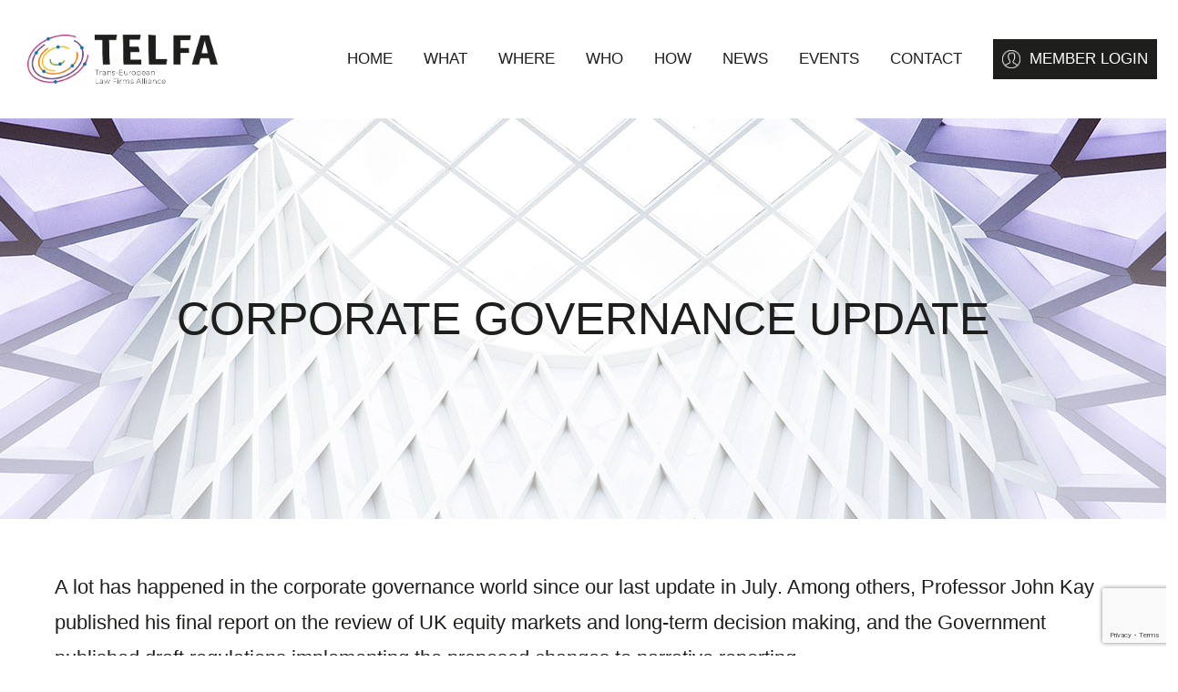

--- FILE ---
content_type: text/html; charset=UTF-8
request_url: https://www.telfa.law/corporate-governance-update/
body_size: 11368
content:
<!DOCTYPE html>
<html lang="en-US">
<head>
	<meta charset="UTF-8">
	<meta name="viewport" content="width=device-width,initial-scale=1,maximum-scale=1">
	
	<meta name='robots' content='index, follow, max-image-preview:large, max-snippet:-1, max-video-preview:-1' />

	<!-- This site is optimized with the Yoast SEO plugin v19.6.1 - https://yoast.com/wordpress/plugins/seo/ -->
	<title>Corporate governance update - TELFA</title>
	<link rel="canonical" href="https://www.telfa.law/corporate-governance-update/" />
	<meta property="og:locale" content="en_US" />
	<meta property="og:type" content="article" />
	<meta property="og:title" content="Corporate governance update - TELFA" />
	<meta property="og:description" content="A lot has happened in the corporate governance world since our last update in July. Among others, Professor John Kay published..." />
	<meta property="og:url" content="https://www.telfa.law/corporate-governance-update/" />
	<meta property="og:site_name" content="TELFA" />
	<meta property="article:published_time" content="2012-12-06T10:52:40+00:00" />
	<meta property="article:modified_time" content="2020-07-02T11:52:23+00:00" />
	<meta name="author" content="Legal knowledge portal" />
	<meta name="twitter:card" content="summary" />
	<meta name="twitter:label1" content="Written by" />
	<meta name="twitter:data1" content="Legal knowledge portal" />
	<meta name="twitter:label2" content="Est. reading time" />
	<meta name="twitter:data2" content="6 minutes" />
	<script type="application/ld+json" class="yoast-schema-graph">{"@context":"https://schema.org","@graph":[{"@type":"WebPage","@id":"https://www.telfa.law/corporate-governance-update/","url":"https://www.telfa.law/corporate-governance-update/","name":"Corporate governance update - TELFA","isPartOf":{"@id":"https://www.telfa.law/#website"},"primaryImageOfPage":{"@id":"https://www.telfa.law/corporate-governance-update/#primaryimage"},"image":{"@id":"https://www.telfa.law/corporate-governance-update/#primaryimage"},"thumbnailUrl":"","datePublished":"2012-12-06T10:52:40+00:00","dateModified":"2020-07-02T11:52:23+00:00","author":{"@id":"https://www.telfa.law/#/schema/person/592f495a1817b9bce4dcf8090980a991"},"breadcrumb":{"@id":"https://www.telfa.law/corporate-governance-update/#breadcrumb"},"inLanguage":"en-US","potentialAction":[{"@type":"ReadAction","target":["https://www.telfa.law/corporate-governance-update/"]}]},{"@type":"ImageObject","inLanguage":"en-US","@id":"https://www.telfa.law/corporate-governance-update/#primaryimage","url":"","contentUrl":""},{"@type":"BreadcrumbList","@id":"https://www.telfa.law/corporate-governance-update/#breadcrumb","itemListElement":[{"@type":"ListItem","position":1,"name":"Accueil","item":"https://www.telfa.law/"},{"@type":"ListItem","position":2,"name":"All articles","item":"https://www.telfa.law/all-articles/"},{"@type":"ListItem","position":3,"name":"Corporate governance update"}]},{"@type":"WebSite","@id":"https://www.telfa.law/#website","url":"https://www.telfa.law/","name":"TELFA","description":"","potentialAction":[{"@type":"SearchAction","target":{"@type":"EntryPoint","urlTemplate":"https://www.telfa.law/?s={search_term_string}"},"query-input":"required name=search_term_string"}],"inLanguage":"en-US"},{"@type":"Person","@id":"https://www.telfa.law/#/schema/person/592f495a1817b9bce4dcf8090980a991","name":"Legal knowledge portal","image":{"@type":"ImageObject","inLanguage":"en-US","@id":"https://www.telfa.law/#/schema/person/image/","url":"https://secure.gravatar.com/avatar/c05b3ece4f8ed9eb474d924d79f505d1?s=96&d=mm&r=g","contentUrl":"https://secure.gravatar.com/avatar/c05b3ece4f8ed9eb474d924d79f505d1?s=96&d=mm&r=g","caption":"Legal knowledge portal"},"url":"https://www.telfa.law/author/admin/"}]}</script>
	<!-- / Yoast SEO plugin. -->


<link rel='dns-prefetch' href='//static.addtoany.com' />
<link rel='dns-prefetch' href='//www.google.com' />
<link rel='dns-prefetch' href='//s.w.org' />
<script type="text/javascript">
window._wpemojiSettings = {"baseUrl":"https:\/\/s.w.org\/images\/core\/emoji\/13.1.0\/72x72\/","ext":".png","svgUrl":"https:\/\/s.w.org\/images\/core\/emoji\/13.1.0\/svg\/","svgExt":".svg","source":{"concatemoji":"https:\/\/www.telfa.law\/wp-includes\/js\/wp-emoji-release.min.js?ver=5.9.12"}};
/*! This file is auto-generated */
!function(e,a,t){var n,r,o,i=a.createElement("canvas"),p=i.getContext&&i.getContext("2d");function s(e,t){var a=String.fromCharCode;p.clearRect(0,0,i.width,i.height),p.fillText(a.apply(this,e),0,0);e=i.toDataURL();return p.clearRect(0,0,i.width,i.height),p.fillText(a.apply(this,t),0,0),e===i.toDataURL()}function c(e){var t=a.createElement("script");t.src=e,t.defer=t.type="text/javascript",a.getElementsByTagName("head")[0].appendChild(t)}for(o=Array("flag","emoji"),t.supports={everything:!0,everythingExceptFlag:!0},r=0;r<o.length;r++)t.supports[o[r]]=function(e){if(!p||!p.fillText)return!1;switch(p.textBaseline="top",p.font="600 32px Arial",e){case"flag":return s([127987,65039,8205,9895,65039],[127987,65039,8203,9895,65039])?!1:!s([55356,56826,55356,56819],[55356,56826,8203,55356,56819])&&!s([55356,57332,56128,56423,56128,56418,56128,56421,56128,56430,56128,56423,56128,56447],[55356,57332,8203,56128,56423,8203,56128,56418,8203,56128,56421,8203,56128,56430,8203,56128,56423,8203,56128,56447]);case"emoji":return!s([10084,65039,8205,55357,56613],[10084,65039,8203,55357,56613])}return!1}(o[r]),t.supports.everything=t.supports.everything&&t.supports[o[r]],"flag"!==o[r]&&(t.supports.everythingExceptFlag=t.supports.everythingExceptFlag&&t.supports[o[r]]);t.supports.everythingExceptFlag=t.supports.everythingExceptFlag&&!t.supports.flag,t.DOMReady=!1,t.readyCallback=function(){t.DOMReady=!0},t.supports.everything||(n=function(){t.readyCallback()},a.addEventListener?(a.addEventListener("DOMContentLoaded",n,!1),e.addEventListener("load",n,!1)):(e.attachEvent("onload",n),a.attachEvent("onreadystatechange",function(){"complete"===a.readyState&&t.readyCallback()})),(n=t.source||{}).concatemoji?c(n.concatemoji):n.wpemoji&&n.twemoji&&(c(n.twemoji),c(n.wpemoji)))}(window,document,window._wpemojiSettings);
</script>
<style type="text/css">
img.wp-smiley,
img.emoji {
	display: inline !important;
	border: none !important;
	box-shadow: none !important;
	height: 1em !important;
	width: 1em !important;
	margin: 0 0.07em !important;
	vertical-align: -0.1em !important;
	background: none !important;
	padding: 0 !important;
}
</style>
	<link rel='stylesheet' id='wp-block-library-css'  href='https://www.telfa.law/wp-includes/css/dist/block-library/style.min.css?ver=5.9.12' type='text/css' media='all' />
<style id='global-styles-inline-css' type='text/css'>
body{--wp--preset--color--black: #000000;--wp--preset--color--cyan-bluish-gray: #abb8c3;--wp--preset--color--white: #ffffff;--wp--preset--color--pale-pink: #f78da7;--wp--preset--color--vivid-red: #cf2e2e;--wp--preset--color--luminous-vivid-orange: #ff6900;--wp--preset--color--luminous-vivid-amber: #fcb900;--wp--preset--color--light-green-cyan: #7bdcb5;--wp--preset--color--vivid-green-cyan: #00d084;--wp--preset--color--pale-cyan-blue: #8ed1fc;--wp--preset--color--vivid-cyan-blue: #0693e3;--wp--preset--color--vivid-purple: #9b51e0;--wp--preset--gradient--vivid-cyan-blue-to-vivid-purple: linear-gradient(135deg,rgba(6,147,227,1) 0%,rgb(155,81,224) 100%);--wp--preset--gradient--light-green-cyan-to-vivid-green-cyan: linear-gradient(135deg,rgb(122,220,180) 0%,rgb(0,208,130) 100%);--wp--preset--gradient--luminous-vivid-amber-to-luminous-vivid-orange: linear-gradient(135deg,rgba(252,185,0,1) 0%,rgba(255,105,0,1) 100%);--wp--preset--gradient--luminous-vivid-orange-to-vivid-red: linear-gradient(135deg,rgba(255,105,0,1) 0%,rgb(207,46,46) 100%);--wp--preset--gradient--very-light-gray-to-cyan-bluish-gray: linear-gradient(135deg,rgb(238,238,238) 0%,rgb(169,184,195) 100%);--wp--preset--gradient--cool-to-warm-spectrum: linear-gradient(135deg,rgb(74,234,220) 0%,rgb(151,120,209) 20%,rgb(207,42,186) 40%,rgb(238,44,130) 60%,rgb(251,105,98) 80%,rgb(254,248,76) 100%);--wp--preset--gradient--blush-light-purple: linear-gradient(135deg,rgb(255,206,236) 0%,rgb(152,150,240) 100%);--wp--preset--gradient--blush-bordeaux: linear-gradient(135deg,rgb(254,205,165) 0%,rgb(254,45,45) 50%,rgb(107,0,62) 100%);--wp--preset--gradient--luminous-dusk: linear-gradient(135deg,rgb(255,203,112) 0%,rgb(199,81,192) 50%,rgb(65,88,208) 100%);--wp--preset--gradient--pale-ocean: linear-gradient(135deg,rgb(255,245,203) 0%,rgb(182,227,212) 50%,rgb(51,167,181) 100%);--wp--preset--gradient--electric-grass: linear-gradient(135deg,rgb(202,248,128) 0%,rgb(113,206,126) 100%);--wp--preset--gradient--midnight: linear-gradient(135deg,rgb(2,3,129) 0%,rgb(40,116,252) 100%);--wp--preset--duotone--dark-grayscale: url('#wp-duotone-dark-grayscale');--wp--preset--duotone--grayscale: url('#wp-duotone-grayscale');--wp--preset--duotone--purple-yellow: url('#wp-duotone-purple-yellow');--wp--preset--duotone--blue-red: url('#wp-duotone-blue-red');--wp--preset--duotone--midnight: url('#wp-duotone-midnight');--wp--preset--duotone--magenta-yellow: url('#wp-duotone-magenta-yellow');--wp--preset--duotone--purple-green: url('#wp-duotone-purple-green');--wp--preset--duotone--blue-orange: url('#wp-duotone-blue-orange');--wp--preset--font-size--small: 13px;--wp--preset--font-size--medium: 20px;--wp--preset--font-size--large: 36px;--wp--preset--font-size--x-large: 42px;}.has-black-color{color: var(--wp--preset--color--black) !important;}.has-cyan-bluish-gray-color{color: var(--wp--preset--color--cyan-bluish-gray) !important;}.has-white-color{color: var(--wp--preset--color--white) !important;}.has-pale-pink-color{color: var(--wp--preset--color--pale-pink) !important;}.has-vivid-red-color{color: var(--wp--preset--color--vivid-red) !important;}.has-luminous-vivid-orange-color{color: var(--wp--preset--color--luminous-vivid-orange) !important;}.has-luminous-vivid-amber-color{color: var(--wp--preset--color--luminous-vivid-amber) !important;}.has-light-green-cyan-color{color: var(--wp--preset--color--light-green-cyan) !important;}.has-vivid-green-cyan-color{color: var(--wp--preset--color--vivid-green-cyan) !important;}.has-pale-cyan-blue-color{color: var(--wp--preset--color--pale-cyan-blue) !important;}.has-vivid-cyan-blue-color{color: var(--wp--preset--color--vivid-cyan-blue) !important;}.has-vivid-purple-color{color: var(--wp--preset--color--vivid-purple) !important;}.has-black-background-color{background-color: var(--wp--preset--color--black) !important;}.has-cyan-bluish-gray-background-color{background-color: var(--wp--preset--color--cyan-bluish-gray) !important;}.has-white-background-color{background-color: var(--wp--preset--color--white) !important;}.has-pale-pink-background-color{background-color: var(--wp--preset--color--pale-pink) !important;}.has-vivid-red-background-color{background-color: var(--wp--preset--color--vivid-red) !important;}.has-luminous-vivid-orange-background-color{background-color: var(--wp--preset--color--luminous-vivid-orange) !important;}.has-luminous-vivid-amber-background-color{background-color: var(--wp--preset--color--luminous-vivid-amber) !important;}.has-light-green-cyan-background-color{background-color: var(--wp--preset--color--light-green-cyan) !important;}.has-vivid-green-cyan-background-color{background-color: var(--wp--preset--color--vivid-green-cyan) !important;}.has-pale-cyan-blue-background-color{background-color: var(--wp--preset--color--pale-cyan-blue) !important;}.has-vivid-cyan-blue-background-color{background-color: var(--wp--preset--color--vivid-cyan-blue) !important;}.has-vivid-purple-background-color{background-color: var(--wp--preset--color--vivid-purple) !important;}.has-black-border-color{border-color: var(--wp--preset--color--black) !important;}.has-cyan-bluish-gray-border-color{border-color: var(--wp--preset--color--cyan-bluish-gray) !important;}.has-white-border-color{border-color: var(--wp--preset--color--white) !important;}.has-pale-pink-border-color{border-color: var(--wp--preset--color--pale-pink) !important;}.has-vivid-red-border-color{border-color: var(--wp--preset--color--vivid-red) !important;}.has-luminous-vivid-orange-border-color{border-color: var(--wp--preset--color--luminous-vivid-orange) !important;}.has-luminous-vivid-amber-border-color{border-color: var(--wp--preset--color--luminous-vivid-amber) !important;}.has-light-green-cyan-border-color{border-color: var(--wp--preset--color--light-green-cyan) !important;}.has-vivid-green-cyan-border-color{border-color: var(--wp--preset--color--vivid-green-cyan) !important;}.has-pale-cyan-blue-border-color{border-color: var(--wp--preset--color--pale-cyan-blue) !important;}.has-vivid-cyan-blue-border-color{border-color: var(--wp--preset--color--vivid-cyan-blue) !important;}.has-vivid-purple-border-color{border-color: var(--wp--preset--color--vivid-purple) !important;}.has-vivid-cyan-blue-to-vivid-purple-gradient-background{background: var(--wp--preset--gradient--vivid-cyan-blue-to-vivid-purple) !important;}.has-light-green-cyan-to-vivid-green-cyan-gradient-background{background: var(--wp--preset--gradient--light-green-cyan-to-vivid-green-cyan) !important;}.has-luminous-vivid-amber-to-luminous-vivid-orange-gradient-background{background: var(--wp--preset--gradient--luminous-vivid-amber-to-luminous-vivid-orange) !important;}.has-luminous-vivid-orange-to-vivid-red-gradient-background{background: var(--wp--preset--gradient--luminous-vivid-orange-to-vivid-red) !important;}.has-very-light-gray-to-cyan-bluish-gray-gradient-background{background: var(--wp--preset--gradient--very-light-gray-to-cyan-bluish-gray) !important;}.has-cool-to-warm-spectrum-gradient-background{background: var(--wp--preset--gradient--cool-to-warm-spectrum) !important;}.has-blush-light-purple-gradient-background{background: var(--wp--preset--gradient--blush-light-purple) !important;}.has-blush-bordeaux-gradient-background{background: var(--wp--preset--gradient--blush-bordeaux) !important;}.has-luminous-dusk-gradient-background{background: var(--wp--preset--gradient--luminous-dusk) !important;}.has-pale-ocean-gradient-background{background: var(--wp--preset--gradient--pale-ocean) !important;}.has-electric-grass-gradient-background{background: var(--wp--preset--gradient--electric-grass) !important;}.has-midnight-gradient-background{background: var(--wp--preset--gradient--midnight) !important;}.has-small-font-size{font-size: var(--wp--preset--font-size--small) !important;}.has-medium-font-size{font-size: var(--wp--preset--font-size--medium) !important;}.has-large-font-size{font-size: var(--wp--preset--font-size--large) !important;}.has-x-large-font-size{font-size: var(--wp--preset--font-size--x-large) !important;}
</style>
<link rel='stylesheet' id='contact-form-7-css'  href='https://www.telfa.law/wp-content/plugins/contact-form-7/includes/css/styles.css?ver=5.6.3' type='text/css' media='all' />
<link rel='stylesheet' id='bxlider-style-css'  href='https://www.telfa.law/wp-content/themes/telfa/css/jquery.bxslider.css?ver=5.9.12' type='text/css' media='all' />
<link rel='stylesheet' id='multiple-select-style-css'  href='https://www.telfa.law/wp-content/themes/telfa/js/multiple-select/multiple-select.css?ver=1723187890' type='text/css' media='all' />
<link rel='stylesheet' id='main-style-css'  href='https://www.telfa.law/wp-content/themes/telfa/style.css?ver=1723187888' type='text/css' media='all' />
<link rel='stylesheet' id='addtoany-css'  href='https://www.telfa.law/wp-content/plugins/add-to-any/addtoany.min.css?ver=1.16' type='text/css' media='all' />
<link rel='stylesheet' id='sib-front-css-css'  href='https://www.telfa.law/wp-content/plugins/mailin/css/mailin-front.css?ver=5.9.12' type='text/css' media='all' />
<script type='text/javascript' id='addtoany-core-js-before'>
window.a2a_config=window.a2a_config||{};a2a_config.callbacks=[];a2a_config.overlays=[];a2a_config.templates={};
</script>
<script type='text/javascript' async src='https://static.addtoany.com/menu/page.js' id='addtoany-core-js'></script>
<script type='text/javascript' src='https://www.telfa.law/wp-includes/js/jquery/jquery.min.js?ver=3.6.0' id='jquery-core-js'></script>
<script type='text/javascript' src='https://www.telfa.law/wp-includes/js/jquery/jquery-migrate.min.js?ver=3.3.2' id='jquery-migrate-js'></script>
<script type='text/javascript' async src='https://www.telfa.law/wp-content/plugins/add-to-any/addtoany.min.js?ver=1.1' id='addtoany-jquery-js'></script>
<script type='text/javascript' src='https://www.telfa.law/wp-content/themes/telfa/js/jquery.bxslider.js?ver=5.9.12' id='bxslider-js'></script>
<script type='text/javascript' src='https://www.telfa.law/wp-content/themes/telfa/js/multiple-select/multiple-select.js?ver=1723187890' id='multipleselectjs-js'></script>
<script type='text/javascript' id='mainjs-js-extra'>
/* <![CDATA[ */
var ajax_url = ["https:\/\/www.telfa.law\/wp-admin\/admin-ajax.php"];
/* ]]> */
</script>
<script type='text/javascript' src='https://www.telfa.law/wp-content/themes/telfa/js/main.js?ver=1723187890' id='mainjs-js'></script>
<script type='text/javascript' id='sib-front-js-js-extra'>
/* <![CDATA[ */
var sibErrMsg = {"invalidMail":"Please fill out valid email address","requiredField":"Please fill out required fields","invalidDateFormat":"Please fill out valid date format","invalidSMSFormat":"Please fill out valid phone number"};
var ajax_sib_front_object = {"ajax_url":"https:\/\/www.telfa.law\/wp-admin\/admin-ajax.php","ajax_nonce":"578db7b49d","flag_url":"https:\/\/www.telfa.law\/wp-content\/plugins\/mailin\/img\/flags\/"};
/* ]]> */
</script>
<script type='text/javascript' src='https://www.telfa.law/wp-content/plugins/mailin/js/mailin-front.js?ver=1723187800' id='sib-front-js-js'></script>
<link rel="https://api.w.org/" href="https://www.telfa.law/wp-json/" /><link rel="alternate" type="application/json" href="https://www.telfa.law/wp-json/wp/v2/posts/2968" /><link rel="EditURI" type="application/rsd+xml" title="RSD" href="https://www.telfa.law/xmlrpc.php?rsd" />
<link rel="wlwmanifest" type="application/wlwmanifest+xml" href="https://www.telfa.law/wp-includes/wlwmanifest.xml" /> 
<meta name="generator" content="WordPress 5.9.12" />
<link rel='shortlink' href='https://www.telfa.law/?p=2968' />
<link rel="alternate" type="application/json+oembed" href="https://www.telfa.law/wp-json/oembed/1.0/embed?url=https%3A%2F%2Fwww.telfa.law%2Fcorporate-governance-update%2F" />
<link rel="alternate" type="text/xml+oembed" href="https://www.telfa.law/wp-json/oembed/1.0/embed?url=https%3A%2F%2Fwww.telfa.law%2Fcorporate-governance-update%2F&#038;format=xml" />
<link rel="icon" href="https://www.telfa.law/wp-content/uploads/2022/05/cropped-favicon-1-32x32.png" sizes="32x32" />
<link rel="icon" href="https://www.telfa.law/wp-content/uploads/2022/05/cropped-favicon-1-192x192.png" sizes="192x192" />
<link rel="apple-touch-icon" href="https://www.telfa.law/wp-content/uploads/2022/05/cropped-favicon-1-180x180.png" />
<meta name="msapplication-TileImage" content="https://www.telfa.law/wp-content/uploads/2022/05/cropped-favicon-1-270x270.png" />
	<link rel="preconnect" href="https://fonts.googleapis.com">
	<link rel="preconnect" href="https://fonts.gstatic.com" crossorigin>
	<link href="https://fonts.googleapis.com/css2?family=Fira+Sans:ital,wght@1,300;0,400;0,600;0,700;1,600&family=Montserrat:wght@300;400;500&display=swap" rel="stylesheet"> 
	<script>var theme_url = 'https://www.telfa.law/wp-content/themes/telfa';</script>
	
	

</head>

<body class="post-template-default single single-post postid-2968 single-format-standard">
<div id="site">
	
		
		<header id="header" role="banner">		
			<div class="wrap center">
				<div class="toggle"></div>
				<div class="logo">
					<a href="https://www.telfa.law"><img src="https://www.telfa.law/wp-content/themes/telfa/images/logo.png" /></a>
				</div>
				<div class="nav">
					<div class="menu-menu-principal-container"><ul id="menu-menu-principal" class="nav-menu"><li id="menu-item-220" class="menu-item menu-item-type-post_type menu-item-object-page menu-item-home menu-item-220"><a href="https://www.telfa.law/">Home</a></li>
<li id="menu-item-9842" class="menu-item menu-item-type-custom menu-item-object-custom menu-item-has-children menu-item-9842"><a href="#">WHAT</a>
<ul class="sub-menu">
	<li id="menu-item-9810" class="menu-item menu-item-type-post_type menu-item-object-page menu-item-9810"><a href="https://www.telfa.law/about-us/">About us</a></li>
	<li id="menu-item-188" class="menu-item menu-item-type-post_type menu-item-object-page menu-item-188"><a href="https://www.telfa.law/about-us/telfa-our-vision/">TELFA vision</a></li>
	<li id="menu-item-187" class="menu-item menu-item-type-post_type menu-item-object-page menu-item-187"><a href="https://www.telfa.law/about-us/what-does-telfa-offer/">TELFA mission</a></li>
	<li id="menu-item-185" class="menu-item menu-item-type-post_type menu-item-object-page menu-item-185"><a href="https://www.telfa.law/about-us/uslaw-network/">USLAW Network</a></li>
</ul>
</li>
<li id="menu-item-9843" class="mega menu-item menu-item-type-custom menu-item-object-custom menu-item-has-children menu-item-9843"><a href="#">WHERE</a>
<ul class="sub-menu">
	<li id="menu-item-255" class="main padding menu-item menu-item-type-post_type menu-item-object-page menu-item-has-children menu-item-255"><a href="https://www.telfa.law/juridictions/">Europe</a>
	<ul class="sub-menu">
		<li id="menu-item-10221" class="menu-item menu-item-type-post_type menu-item-object-page menu-item-10221"><a href="https://www.telfa.law/juridictions/albania/">Albania</a></li>
		<li id="menu-item-10101" class="menu-item menu-item-type-post_type menu-item-object-page menu-item-10101"><a href="https://www.telfa.law/juridictions/austria/">Austria</a></li>
		<li id="menu-item-415" class="menu-item menu-item-type-post_type menu-item-object-page menu-item-415"><a href="https://www.telfa.law/juridictions/belgium/">Belgium</a></li>
		<li id="menu-item-10222" class="menu-item menu-item-type-post_type menu-item-object-page menu-item-10222"><a href="https://www.telfa.law/juridictions/bosnia-herzegovina/">Bosnia &#038; Herzegovina</a></li>
		<li id="menu-item-414" class="menu-item menu-item-type-post_type menu-item-object-page menu-item-414"><a href="https://www.telfa.law/juridictions/czech-republic/">Czech Republic</a></li>
		<li id="menu-item-9443" class="menu-item menu-item-type-post_type menu-item-object-page menu-item-9443"><a href="https://www.telfa.law/juridictions/cyprus/">Cyprus</a></li>
		<li id="menu-item-416" class="menu-item menu-item-type-post_type menu-item-object-page menu-item-416"><a href="https://www.telfa.law/juridictions/denmark/">Denmark</a></li>
		<li id="menu-item-413" class="menu-item menu-item-type-post_type menu-item-object-page menu-item-413"><a href="https://www.telfa.law/juridictions/england/">England</a></li>
		<li id="menu-item-417" class="menu-item menu-item-type-post_type menu-item-object-page menu-item-417"><a href="https://www.telfa.law/juridictions/estonia/">Estonia</a></li>
		<li id="menu-item-412" class="menu-item menu-item-type-post_type menu-item-object-page menu-item-412"><a href="https://www.telfa.law/juridictions/finland/">Finland</a></li>
		<li id="menu-item-411" class="menu-item menu-item-type-post_type menu-item-object-page menu-item-411"><a href="https://www.telfa.law/juridictions/france/">France</a></li>
	</ul>
</li>
	<li id="menu-item-401" class="hide padding menu-item menu-item-type-custom menu-item-object-custom menu-item-has-children menu-item-401"><a href="#">Col &#8211; Europe</a>
	<ul class="sub-menu">
		<li id="menu-item-410" class="menu-item menu-item-type-post_type menu-item-object-page menu-item-410"><a href="https://www.telfa.law/juridictions/germany/">Germany</a></li>
		<li id="menu-item-409" class="menu-item menu-item-type-post_type menu-item-object-page menu-item-409"><a href="https://www.telfa.law/juridictions/greece/">Greece</a></li>
		<li id="menu-item-408" class="menu-item menu-item-type-post_type menu-item-object-page menu-item-408"><a href="https://www.telfa.law/juridictions/hungary/">Hungary</a></li>
		<li id="menu-item-407" class="menu-item menu-item-type-post_type menu-item-object-page menu-item-407"><a href="https://www.telfa.law/juridictions/ireland/">Ireland</a></li>
		<li id="menu-item-406" class="menu-item menu-item-type-post_type menu-item-object-page menu-item-406"><a href="https://www.telfa.law/juridictions/italy/">Italy</a></li>
		<li id="menu-item-10223" class="menu-item menu-item-type-post_type menu-item-object-page menu-item-10223"><a href="https://www.telfa.law/juridictions/kosovo/">Kosovo</a></li>
		<li id="menu-item-9386" class="menu-item menu-item-type-post_type menu-item-object-page menu-item-9386"><a href="https://www.telfa.law/juridictions/latvia/">Latvia</a></li>
		<li id="menu-item-9389" class="menu-item menu-item-type-post_type menu-item-object-page menu-item-9389"><a href="https://www.telfa.law/lithuania/">Lithuania</a></li>
		<li id="menu-item-405" class="menu-item menu-item-type-post_type menu-item-object-page menu-item-405"><a href="https://www.telfa.law/juridictions/luxembourg/">Luxembourg</a></li>
		<li id="menu-item-10225" class="menu-item menu-item-type-post_type menu-item-object-page menu-item-10225"><a href="https://www.telfa.law/juridictions/montenegro/">Montenegro</a></li>
		<li id="menu-item-458" class="menu-item menu-item-type-post_type menu-item-object-page menu-item-458"><a href="https://www.telfa.law/juridictions/the-netherlands/">The Netherlands</a></li>
	</ul>
</li>
	<li id="menu-item-403" class="hide padding menu-item menu-item-type-custom menu-item-object-custom menu-item-has-children menu-item-403"><a href="#">Col &#8211; Europe</a>
	<ul class="sub-menu">
		<li id="menu-item-10224" class="menu-item menu-item-type-post_type menu-item-object-page menu-item-10224"><a href="https://www.telfa.law/juridictions/north-macedonia/">North Macedonia</a></li>
		<li id="menu-item-399" class="menu-item menu-item-type-post_type menu-item-object-page menu-item-399"><a href="https://www.telfa.law/juridictions/norway/">Norway</a></li>
		<li id="menu-item-1428" class="menu-item menu-item-type-post_type menu-item-object-page menu-item-1428"><a href="https://www.telfa.law/juridictions/poland/">Poland</a></li>
		<li id="menu-item-398" class="menu-item menu-item-type-post_type menu-item-object-page menu-item-398"><a href="https://www.telfa.law/juridictions/portugal/">Portugal</a></li>
		<li id="menu-item-10187" class="menu-item menu-item-type-post_type menu-item-object-page menu-item-10187"><a href="https://www.telfa.law/juridictions/serbia/">Serbia</a></li>
		<li id="menu-item-397" class="menu-item menu-item-type-post_type menu-item-object-page menu-item-397"><a href="https://www.telfa.law/juridictions/slovakia/">Slovakia</a></li>
		<li id="menu-item-396" class="menu-item menu-item-type-post_type menu-item-object-page menu-item-396"><a href="https://www.telfa.law/juridictions/spain/">Spain</a></li>
		<li id="menu-item-395" class="menu-item menu-item-type-post_type menu-item-object-page menu-item-395"><a href="https://www.telfa.law/juridictions/sweden/">Sweden</a></li>
		<li id="menu-item-394" class="menu-item menu-item-type-post_type menu-item-object-page menu-item-394"><a href="https://www.telfa.law/juridictions/switzerland/">Switzerland</a></li>
		<li id="menu-item-10188" class="menu-item menu-item-type-post_type menu-item-object-page menu-item-10188"><a href="https://www.telfa.law/juridictions/turkey/">Turkey</a></li>
	</ul>
</li>
	<li id="menu-item-402" class="hide menu-item menu-item-type-custom menu-item-object-custom menu-item-has-children menu-item-402"><a href="#">Col &#8211; Pays</a>
	<ul class="sub-menu">
		<li id="menu-item-9880" class="main padding margin menu-item menu-item-type-post_type menu-item-object-page menu-item-9880"><a href="https://www.telfa.law/about-us/uslaw-network/">AMERICA</a></li>
	</ul>
</li>
</ul>
</li>
<li id="menu-item-9839" class="menu-item menu-item-type-custom menu-item-object-custom menu-item-has-children menu-item-9839"><a href="/">WHO</a>
<ul class="sub-menu">
	<li id="menu-item-9838" class="menu-item menu-item-type-post_type menu-item-object-page menu-item-9838"><a href="https://www.telfa.law/about-us/board-of-directors/">Board of Directors</a></li>
	<li id="menu-item-9850" class="menu-item menu-item-type-post_type menu-item-object-page menu-item-9850"><a href="https://www.telfa.law/firms/">Firms</a></li>
</ul>
</li>
<li id="menu-item-9764" class="menu-item menu-item-type-custom menu-item-object-custom menu-item-has-children menu-item-9764"><a href="#">HOW</a>
<ul class="sub-menu">
	<li id="menu-item-186" class="menu-item menu-item-type-post_type menu-item-object-page menu-item-186"><a href="https://www.telfa.law/about-us/associate-telfa/">TELFA Associates</a></li>
	<li id="menu-item-21" class="menu-item menu-item-type-post_type menu-item-object-page menu-item-21"><a href="https://www.telfa.law/practice-groups/">Practice Groups</a></li>
	<li id="menu-item-9955" class="menu-item menu-item-type-post_type menu-item-object-page menu-item-9955"><a href="https://www.telfa.law/special-interests-groups/">Special interests groups</a></li>
	<li id="menu-item-10082" class="menu-item menu-item-type-post_type menu-item-object-page menu-item-10082"><a href="https://www.telfa.law/transactions/">Recent transactions</a></li>
	<li id="menu-item-10252" class="menu-item menu-item-type-post_type menu-item-object-page menu-item-10252"><a href="https://www.telfa.law/resources/">Resources</a></li>
</ul>
</li>
<li id="menu-item-20" class="menu-item menu-item-type-post_type menu-item-object-page menu-item-20"><a href="https://www.telfa.law/news/">NEWS</a></li>
<li id="menu-item-9825" class="menu-item menu-item-type-post_type menu-item-object-page menu-item-9825"><a href="https://www.telfa.law/events/">EVENTS</a></li>
<li id="menu-item-19" class="menu-item menu-item-type-post_type menu-item-object-page menu-item-19"><a href="https://www.telfa.law/contact/">CONTACT</a></li>
<li id="menu-item-24" class="login menu-item menu-item-type-custom menu-item-object-custom menu-item-24"><a target="_blank" rel="noopener" href="https://extranet.telfa.law/">MEMBER LOGIN</a></li>
</ul></div>				</div>
			</div>
		</header>
		
				
		
		<div id="main" class="site-main">
		
		
		
			
<div id="main-content">


	

	<div id="primary" class="content-area">
		
		
		
		
		<div id="content" class="site-content" role="main">
			
			
									<div id="banner">
	<div class="wrap">
		<h1>Corporate governance update</h1>
			</div>
</div>								
				<div class="content wrap">
					
					
					
					<article id="post-2968" class="post-2968 post type-post status-publish format-standard has-post-thumbnail hentry category-corporate-law category-news category-country-united-kingdom tag-bis tag-department-for-business-innovation-and-skills tag-government tag-john-kay tag-kay tag-new-york-stock-exchange tag-stewardship-code tag-uk-corporate-governance-code">

	<div class="entry-content">
		

			<div class="wrap">
				
				 
				
			<p>				A lot has happened in the corporate governance world since our last update in <a title="In Counsel July" href="http://lgl.kn/fcdf4">July</a>. Among others, Professor <a class="zem_slink" title="John Kay (musician)" href="http://lgl.kn/d84c5" rel="homepage noopener noreferrer" target="_blank">John Kay</a> published his final report on the review of <a class="zem_slink" title="United Kingdom" href="http://lgl.kn/c3253" rel="geolocation noopener noreferrer" target="_blank">UK</a> equity markets and<span id="more-2968"></span> long-term decision making, and <a class="zem_slink" title="Government" href="http://lgl.kn/2068f" rel="wikipedia noopener noreferrer" target="_blank">the Government</a> published draft regulations implementing the proposed changes to narrative reporting.<br />
<strong>Kay Review final report</strong><strong></strong></p>
<p>Professor John Kay published his final report<sup>1</sup> on the review of UK equity markets and long-term decision making (the <strong>Report</strong>) at the end of July 2012. As previously reported (see our <a title="April In Counsel Update" href="http://lgl.kn/ad83d">April 2012 update</a>), the <a class="zem_slink" title="Department for Business, Innovation and Skills" href="http://lgl.kn/de7df" rel="homepage noopener noreferrer" target="_blank">department for Business, Innovation and Skills</a> (<strong>BIS</strong>) had asked Professor Kay to &#8220;review activity in UK equity markets and its impact on the long-term performance and governance of UK quoted companies&#8221;.</p>
<p>Interestingly, the Report is premised on the assumption that the core purposes of equity markets are to &#8220;enhance the performance of UK companies and to enable savers to benefit from the activity of these businesses through returns to direct and indirect ownership of shares in UK companies&#8221; rather than to raise capital and provide liquidity.</p>
<p><strong>Short-termism and its sources</strong><strong><em></em></strong></p>
<p>Not surprisingly the Report concludes that short-termism is a problem in UK equity markets. According to Professor Kay, the principal causes of such short-termism are:</p>
<p style="padding-left: 30px;">• the decline in trust and<br />
• the misalignment of incentives<br />
• throughout the equity investment chain caused in particular by:<br />
• the fact that <a class="zem_slink" title="Stock market" href="http://lgl.kn/aae9f" rel="wikipedia noopener noreferrer" target="_blank">public equity markets</a> currently encourage exit over voice as a means of shareholder engagement;<br />
• that equity markets are no longer an important source of capital for new investment by UK businesses; instead, the IPO market is used only by smaller companies to achieve liquidity for early stage investors;<br />
• the increase of shareholder fragmentation and foreign shareholding;<br />
• the increase of intermediation in equity investment;<br />
• the use of the efficient market hypothesis as a basis for regulation and investment;<br />
• the dominant role of asset managers and the excessive level of trading activity;<br />
• the short time scale at which asset managers&#8217; performance is judged; and<br />
• the focus of regulatory policy on detailed and prescriptive rules governing market conduct rather than on the establishment of market structures which provide appropriate incentives.</p>
<p><em><strong>Recommendations</strong></em><strong><em></em></strong></p>
<p>The Report strongly emphasises the principles of stewardship and states as its first recommendation that the <a class="zem_slink" title="Stewardship Code" href="http://lgl.kn/decfd" rel="wikipedia noopener noreferrer" target="_blank">Stewardship Code</a> should be amended to incorporate a more expansive form of stewardship &#8220;focussing on strategic issues&#8221; as well as corporate governance. Directors, asset managers and asset holders should also adopt good practice statements promoting stewardship and long-term decision making.</p>
<p>Other recommendations of the Report include:</p>
<p style="padding-left: 30px;">• establishing an investor&#8217;s forum to facilitate collective investor engagement;<br />
• monitoring and reviewing merger activity by BIS and by companies themselves;<br />
• consulting major long-term investors through the investors&#8217; forum over chairman and important non-executive director appointments;<br />
• applying mandatory fiduciary standards to all relationships in the investment chain which involve discretion over the investments of others or investment advice;<br />
• disclosing all income from stock lending;<br />
• removing <a class="zem_slink" title="Annual report" href="http://lgl.kn/38310" rel="wikipedia noopener noreferrer" target="_blank">quarterly reporting</a> obligations and encouraging high quality narrative reporting; and<br />
• structuring directors&#8217; remuneration to align incentives with sustainable long-term business performance; incentives should only be in the form of company shares which should be held at least until after the director has retire from the business.</p>
<p>Some of the Report&#8217;s recommendations have already been taken on board: On 12 October 2012 the <a class="zem_slink" title="Institute of Chartered Secretaries and Administrators" href="http://lgl.kn/b2707" rel="wikipedia noopener noreferrer" target="_blank">Institute of Chartered Secretaries and Administrators</a> (<strong>ICSA</strong>) launched a consultation on &#8220;Improving engagement practices between companies and institutional investors&#8221;<sup>2</sup>  with the intention to issue guidance in March 2013.</p>
<p>The Government response to the Report is expected later this year.<br />
<strong>Narrative reporting</strong><strong></strong></p>
<p>On 18 October 2012 BIS published the draft regulations<sup>3</sup> on the new structure for narrative reporting. As previously reported (see our <a title="January Update" href="http://lgl.kn/eaf23">January</a> and <a title="April update" href="http://lgl.kn/ad83d">April</a> 2012 updates) in its March 2012 response BIS had introduced a new structure for narrative reporting. The details of this new structure can now be found in the draft regulations which are due to come into force in October 2013. Accordingly, annual reports for reporting years ending after 1 October 2013 will be expected to be prepared in accordance with the new regulations.<br />
<em><strong>Strategic report</strong></em><strong><em></em></strong></p>
<p>The regulations create a separate strategic report to replace the business review which currently forms part of the directors&#8217; report. As was the case in relation to the business review, small companies will be exempt from the requirement to prepare a strategic report.</p>
<p>The strategic report increases the reporting obligations of quoted companies (i.e., companies listed on the LSE&#8217;s Official List (but not those admitted to trading on AIM) or admitted to dealing on the <a class="zem_slink" title="New York Stock Exchange" href="http://lgl.kn/9198d" rel="geolocation noopener noreferrer" target="_blank">New York Stock Exchange</a> or Nasdaq) compared to the enhanced business review as they will have to report on the following matters:</p>
<p style="padding-left: 30px;"><strong>• The company&#8217;s strategy and business model</strong>. In practice this new requirement should not constitute a real additional burden for most quoted companies as they are already required to report on their strategy and business model under the <a class="zem_slink" title="UK Corporate Governance Code" href="http://lgl.kn/e3633" rel="wikipedia noopener noreferrer" target="_blank">UK Corporate Governance Code</a>.<br />
<strong>• Human rights issues</strong>. In addition to social and community issues quoted companies will be required to provide information about human rights issues.<br />
<strong>• Gender diversity</strong>. In line with the recommendations in the Davies report on &#8216;Women on Boards&#8217; (see our <a href="http://lgl.kn/b0190">April</a> update), the strategic report of quoted companies must include a breakdown showing the number of persons of each sex who are (1) directors, (2) managers (defined as persons who have responsibility for planning, directing or controlling the activities of the company and are employees of the company), and (3) employees.</p>
<p>The controversial requirement for quoted companies to include information about persons with whom the company has contractual or other arrangements which are essential to the company&#8217;s business will be removed.</p>
<p>New guidance on the strategic report will be prepared by BIS and the Financial Reporting Counsel (<strong>FRC</strong>) who are planning to consult on the style of the draft guidance early next year.<br />
<em><strong>Annual director&#8217;s statement</strong></em><strong><em></em></strong></p>
<p>BIS had previously proposed to replace the directors&#8217; report with an annual director&#8217;s statement. However, this proposal has not been taken forward. Accordingly, with the exception of the business review (which will be replaced by the strategic report) and certain requirements which are proposed to be removed (such as, for instance, the requirements to state the company&#8217;s principal activities in the course of the year; to report their charitable donations above £2,000; and to note differences between the value of land in the balance sheet and directors&#8217; view of the value of such land), the director&#8217;s report remains substantially in its current form.</p>
<p><em><strong>Summary financial statements</strong></em><strong><em></em></strong></p>
<p>It will no longer be possible for shareholders and others to receive summary financial statements (<strong>SFS</strong>) as SFS will be replaced with the strategic report. However, as is the case now in relation to SFS, shareholders retain the right to request a full report.</p>
<p><em><strong>Greenhouse gas emissions reporting</strong></em><strong><em></em></strong></p>
<p>Separately, the Department for Environment, Food and Rural Affairs (<strong>Defra</strong>) has been consulting about a new requirement for UK quoted companies to report their greenhouse gas emissions in the directors&#8217; reports (see further <span style="text-decoration: underline;">Mandatory GHG emissions reporting is on its way</span>). This new requirement is due to come into force for reporting years ending after 6 April 2013. However, the Defra consultation asked whether the regulations should come into effect at the same time as the BIS regulations on narrative reporting.</p>
<p>Marlies Braun</p>
<p><sup>1</sup> The Kay Review final report is available at <a href="http://lgl.kn/de7dfassets/biscore/business-law/docs/k/12-917-kay-review-of-equity-markets-final-report.pdf">http://lgl.kn/de7dfassets/biscore/business-law/docs/k/12-917-kay-review-of-equity-markets-final-report.pdf</a>.�<br />
<sup>2</sup> The ICSA consultation is available at <a href="http://lgl.kn/d0492">http://lgl.kn/d0492</a>.<br />
<sup>3</sup> The draft regulations are available at <a href="http://lgl.kn/de7dfassets/biscore/business-law/docs/f/12-979-future-of-narrative-reporting-new-structure.pdf">http://lgl.kn/de7dfassets/biscore/business-law/docs/f/12-979-future-of-narrative-reporting-new-structure.pdf</a>.</p>
<div class="zemanta-pixie" style="margin-top: 10px; height: 15px;"><img class="zemanta-pixie-img" style="border: none; float: right;" src="http://img.zemanta.com/pixy.gif?x-id=7f1ea934-4d56-4ed8-aa17-1e2d3aff4a29" alt="" /></div>
			</div>
			

		
	</div>

</article>
		
				</div>
			
				
			
			
		
			</div>
	</div>


		</div><!-- #main -->
		
			
		
		
			
		<footer id="footer" class="site-footer" role="contentinfo">
        
        	<div class="prefooter"></div>
        	   
           <div class="wrap">
	           	<div class="top">
		           	<div class="logo"><a href="/"><img src="https://www.telfa.law/wp-content/themes/telfa/images/logo_footer.png" /></a><div class="up"></div></div>
		           	<div class="col col1"><div id="nav_menu-2" class="mb2 footer_widget widget widget_nav_menu clearfix break-word"><div class="title">About Telfa</div><div class="menu-about-container"><ul id="menu-about" class="menu"><li id="menu-item-293" class="menu-item menu-item-type-post_type menu-item-object-page menu-item-293"><a href="https://www.telfa.law/about-us/">About us</a></li>
<li id="menu-item-296" class="menu-item menu-item-type-post_type menu-item-object-page menu-item-296"><a href="https://www.telfa.law/about-us/telfa-our-vision/">TELFA Vision</a></li>
<li id="menu-item-295" class="menu-item menu-item-type-post_type menu-item-object-page menu-item-295"><a href="https://www.telfa.law/about-us/what-does-telfa-offer/">TELFA mission</a></li>
<li id="menu-item-9973" class="menu-item menu-item-type-post_type menu-item-object-page menu-item-9973"><a href="https://www.telfa.law/firms/">FIRMS</a></li>
</ul></div></div></div>
		           	<div class="col col2"><div id="nav_menu-3" class="mb2 footer_widget widget widget_nav_menu clearfix break-word"><div class="title">Jurisdictions</div><div class="menu-jurisdictions-container"><ul id="menu-jurisdictions" class="menu"><li id="menu-item-302" class="menu-item menu-item-type-post_type menu-item-object-page menu-item-302"><a href="https://www.telfa.law/juridictions/">Europe</a></li>
<li id="menu-item-9885" class="menu-item menu-item-type-post_type menu-item-object-page menu-item-9885"><a href="https://www.telfa.law/about-us/uslaw-network/">America</a></li>
</ul></div></div></div>
		           	<div class="col col3"><div id="custom_html-2" class="widget_text mb2 footer_widget widget widget_custom_html clearfix break-word"><div class="title">CONTACT</div><div class="textwidget custom-html-widget"><div class="email">
	<a href="mailto:info@telfa.law">info@telfa.law</a>
</div></div></div></div>
	           	</div>	           
           </div>
           
           <div class="bottom">
	           <div class="wrap">
		           <div class="legal">
					   	<div id="text-2" class="mb2 footer_widget widget widget_text clearfix break-word">			<div class="textwidget"><p>© 2022 TELFA &#8211; created by <a href="http://www.adgensite.com/" target="_blank" rel="noopener">Adgensite Webmarketing</a></p>
</div>
		</div>					   	<div class="menu-footer-container"><ul id="menu-footer" class="nav-menu"><li id="menu-item-287" class="menu-item menu-item-type-post_type menu-item-object-page menu-item-home menu-item-287"><a href="https://www.telfa.law/">Home</a></li>
<li id="menu-item-289" class="menu-item menu-item-type-post_type menu-item-object-page menu-item-289"><a href="https://www.telfa.law/about-us/">About us</a></li>
<li id="menu-item-290" class="menu-item menu-item-type-post_type menu-item-object-page menu-item-290"><a href="https://www.telfa.law/news/">News</a></li>
<li id="menu-item-288" class="menu-item menu-item-type-post_type menu-item-object-page menu-item-288"><a href="https://www.telfa.law/contact/">Contact</a></li>
<li id="menu-item-1172" class="menu-item menu-item-type-post_type menu-item-object-page menu-item-1172"><a href="https://www.telfa.law/disclaimer/">Disclaimer</a></li>
</ul></div>					
					</div>
	           </div>
           </div>
			
		</footer>
		
	
    
    <script type='text/javascript' src='https://www.telfa.law/wp-content/plugins/contact-form-7/includes/swv/js/index.js?ver=5.6.3' id='swv-js'></script>
<script type='text/javascript' id='contact-form-7-js-extra'>
/* <![CDATA[ */
var wpcf7 = {"api":{"root":"https:\/\/www.telfa.law\/wp-json\/","namespace":"contact-form-7\/v1"}};
/* ]]> */
</script>
<script type='text/javascript' src='https://www.telfa.law/wp-content/plugins/contact-form-7/includes/js/index.js?ver=5.6.3' id='contact-form-7-js'></script>
<script type='text/javascript' src='https://www.google.com/recaptcha/api.js?render=6Leps_ohAAAAAEpDJVJmP56IdLmfCMyBMqg7Hmg8&#038;ver=3.0' id='google-recaptcha-js'></script>
<script type='text/javascript' src='https://www.telfa.law/wp-includes/js/dist/vendor/regenerator-runtime.min.js?ver=0.13.9' id='regenerator-runtime-js'></script>
<script type='text/javascript' src='https://www.telfa.law/wp-includes/js/dist/vendor/wp-polyfill.min.js?ver=3.15.0' id='wp-polyfill-js'></script>
<script type='text/javascript' id='wpcf7-recaptcha-js-extra'>
/* <![CDATA[ */
var wpcf7_recaptcha = {"sitekey":"6Leps_ohAAAAAEpDJVJmP56IdLmfCMyBMqg7Hmg8","actions":{"homepage":"homepage","contactform":"contactform"}};
/* ]]> */
</script>
<script type='text/javascript' src='https://www.telfa.law/wp-content/plugins/contact-form-7/modules/recaptcha/index.js?ver=5.6.3' id='wpcf7-recaptcha-js'></script>
    
    
    

    </div>
</body>
</html>

--- FILE ---
content_type: text/html; charset=utf-8
request_url: https://www.google.com/recaptcha/api2/anchor?ar=1&k=6Leps_ohAAAAAEpDJVJmP56IdLmfCMyBMqg7Hmg8&co=aHR0cHM6Ly93d3cudGVsZmEubGF3OjQ0Mw..&hl=en&v=PoyoqOPhxBO7pBk68S4YbpHZ&size=invisible&anchor-ms=20000&execute-ms=30000&cb=5lqmyvqi7yhs
body_size: 48637
content:
<!DOCTYPE HTML><html dir="ltr" lang="en"><head><meta http-equiv="Content-Type" content="text/html; charset=UTF-8">
<meta http-equiv="X-UA-Compatible" content="IE=edge">
<title>reCAPTCHA</title>
<style type="text/css">
/* cyrillic-ext */
@font-face {
  font-family: 'Roboto';
  font-style: normal;
  font-weight: 400;
  font-stretch: 100%;
  src: url(//fonts.gstatic.com/s/roboto/v48/KFO7CnqEu92Fr1ME7kSn66aGLdTylUAMa3GUBHMdazTgWw.woff2) format('woff2');
  unicode-range: U+0460-052F, U+1C80-1C8A, U+20B4, U+2DE0-2DFF, U+A640-A69F, U+FE2E-FE2F;
}
/* cyrillic */
@font-face {
  font-family: 'Roboto';
  font-style: normal;
  font-weight: 400;
  font-stretch: 100%;
  src: url(//fonts.gstatic.com/s/roboto/v48/KFO7CnqEu92Fr1ME7kSn66aGLdTylUAMa3iUBHMdazTgWw.woff2) format('woff2');
  unicode-range: U+0301, U+0400-045F, U+0490-0491, U+04B0-04B1, U+2116;
}
/* greek-ext */
@font-face {
  font-family: 'Roboto';
  font-style: normal;
  font-weight: 400;
  font-stretch: 100%;
  src: url(//fonts.gstatic.com/s/roboto/v48/KFO7CnqEu92Fr1ME7kSn66aGLdTylUAMa3CUBHMdazTgWw.woff2) format('woff2');
  unicode-range: U+1F00-1FFF;
}
/* greek */
@font-face {
  font-family: 'Roboto';
  font-style: normal;
  font-weight: 400;
  font-stretch: 100%;
  src: url(//fonts.gstatic.com/s/roboto/v48/KFO7CnqEu92Fr1ME7kSn66aGLdTylUAMa3-UBHMdazTgWw.woff2) format('woff2');
  unicode-range: U+0370-0377, U+037A-037F, U+0384-038A, U+038C, U+038E-03A1, U+03A3-03FF;
}
/* math */
@font-face {
  font-family: 'Roboto';
  font-style: normal;
  font-weight: 400;
  font-stretch: 100%;
  src: url(//fonts.gstatic.com/s/roboto/v48/KFO7CnqEu92Fr1ME7kSn66aGLdTylUAMawCUBHMdazTgWw.woff2) format('woff2');
  unicode-range: U+0302-0303, U+0305, U+0307-0308, U+0310, U+0312, U+0315, U+031A, U+0326-0327, U+032C, U+032F-0330, U+0332-0333, U+0338, U+033A, U+0346, U+034D, U+0391-03A1, U+03A3-03A9, U+03B1-03C9, U+03D1, U+03D5-03D6, U+03F0-03F1, U+03F4-03F5, U+2016-2017, U+2034-2038, U+203C, U+2040, U+2043, U+2047, U+2050, U+2057, U+205F, U+2070-2071, U+2074-208E, U+2090-209C, U+20D0-20DC, U+20E1, U+20E5-20EF, U+2100-2112, U+2114-2115, U+2117-2121, U+2123-214F, U+2190, U+2192, U+2194-21AE, U+21B0-21E5, U+21F1-21F2, U+21F4-2211, U+2213-2214, U+2216-22FF, U+2308-230B, U+2310, U+2319, U+231C-2321, U+2336-237A, U+237C, U+2395, U+239B-23B7, U+23D0, U+23DC-23E1, U+2474-2475, U+25AF, U+25B3, U+25B7, U+25BD, U+25C1, U+25CA, U+25CC, U+25FB, U+266D-266F, U+27C0-27FF, U+2900-2AFF, U+2B0E-2B11, U+2B30-2B4C, U+2BFE, U+3030, U+FF5B, U+FF5D, U+1D400-1D7FF, U+1EE00-1EEFF;
}
/* symbols */
@font-face {
  font-family: 'Roboto';
  font-style: normal;
  font-weight: 400;
  font-stretch: 100%;
  src: url(//fonts.gstatic.com/s/roboto/v48/KFO7CnqEu92Fr1ME7kSn66aGLdTylUAMaxKUBHMdazTgWw.woff2) format('woff2');
  unicode-range: U+0001-000C, U+000E-001F, U+007F-009F, U+20DD-20E0, U+20E2-20E4, U+2150-218F, U+2190, U+2192, U+2194-2199, U+21AF, U+21E6-21F0, U+21F3, U+2218-2219, U+2299, U+22C4-22C6, U+2300-243F, U+2440-244A, U+2460-24FF, U+25A0-27BF, U+2800-28FF, U+2921-2922, U+2981, U+29BF, U+29EB, U+2B00-2BFF, U+4DC0-4DFF, U+FFF9-FFFB, U+10140-1018E, U+10190-1019C, U+101A0, U+101D0-101FD, U+102E0-102FB, U+10E60-10E7E, U+1D2C0-1D2D3, U+1D2E0-1D37F, U+1F000-1F0FF, U+1F100-1F1AD, U+1F1E6-1F1FF, U+1F30D-1F30F, U+1F315, U+1F31C, U+1F31E, U+1F320-1F32C, U+1F336, U+1F378, U+1F37D, U+1F382, U+1F393-1F39F, U+1F3A7-1F3A8, U+1F3AC-1F3AF, U+1F3C2, U+1F3C4-1F3C6, U+1F3CA-1F3CE, U+1F3D4-1F3E0, U+1F3ED, U+1F3F1-1F3F3, U+1F3F5-1F3F7, U+1F408, U+1F415, U+1F41F, U+1F426, U+1F43F, U+1F441-1F442, U+1F444, U+1F446-1F449, U+1F44C-1F44E, U+1F453, U+1F46A, U+1F47D, U+1F4A3, U+1F4B0, U+1F4B3, U+1F4B9, U+1F4BB, U+1F4BF, U+1F4C8-1F4CB, U+1F4D6, U+1F4DA, U+1F4DF, U+1F4E3-1F4E6, U+1F4EA-1F4ED, U+1F4F7, U+1F4F9-1F4FB, U+1F4FD-1F4FE, U+1F503, U+1F507-1F50B, U+1F50D, U+1F512-1F513, U+1F53E-1F54A, U+1F54F-1F5FA, U+1F610, U+1F650-1F67F, U+1F687, U+1F68D, U+1F691, U+1F694, U+1F698, U+1F6AD, U+1F6B2, U+1F6B9-1F6BA, U+1F6BC, U+1F6C6-1F6CF, U+1F6D3-1F6D7, U+1F6E0-1F6EA, U+1F6F0-1F6F3, U+1F6F7-1F6FC, U+1F700-1F7FF, U+1F800-1F80B, U+1F810-1F847, U+1F850-1F859, U+1F860-1F887, U+1F890-1F8AD, U+1F8B0-1F8BB, U+1F8C0-1F8C1, U+1F900-1F90B, U+1F93B, U+1F946, U+1F984, U+1F996, U+1F9E9, U+1FA00-1FA6F, U+1FA70-1FA7C, U+1FA80-1FA89, U+1FA8F-1FAC6, U+1FACE-1FADC, U+1FADF-1FAE9, U+1FAF0-1FAF8, U+1FB00-1FBFF;
}
/* vietnamese */
@font-face {
  font-family: 'Roboto';
  font-style: normal;
  font-weight: 400;
  font-stretch: 100%;
  src: url(//fonts.gstatic.com/s/roboto/v48/KFO7CnqEu92Fr1ME7kSn66aGLdTylUAMa3OUBHMdazTgWw.woff2) format('woff2');
  unicode-range: U+0102-0103, U+0110-0111, U+0128-0129, U+0168-0169, U+01A0-01A1, U+01AF-01B0, U+0300-0301, U+0303-0304, U+0308-0309, U+0323, U+0329, U+1EA0-1EF9, U+20AB;
}
/* latin-ext */
@font-face {
  font-family: 'Roboto';
  font-style: normal;
  font-weight: 400;
  font-stretch: 100%;
  src: url(//fonts.gstatic.com/s/roboto/v48/KFO7CnqEu92Fr1ME7kSn66aGLdTylUAMa3KUBHMdazTgWw.woff2) format('woff2');
  unicode-range: U+0100-02BA, U+02BD-02C5, U+02C7-02CC, U+02CE-02D7, U+02DD-02FF, U+0304, U+0308, U+0329, U+1D00-1DBF, U+1E00-1E9F, U+1EF2-1EFF, U+2020, U+20A0-20AB, U+20AD-20C0, U+2113, U+2C60-2C7F, U+A720-A7FF;
}
/* latin */
@font-face {
  font-family: 'Roboto';
  font-style: normal;
  font-weight: 400;
  font-stretch: 100%;
  src: url(//fonts.gstatic.com/s/roboto/v48/KFO7CnqEu92Fr1ME7kSn66aGLdTylUAMa3yUBHMdazQ.woff2) format('woff2');
  unicode-range: U+0000-00FF, U+0131, U+0152-0153, U+02BB-02BC, U+02C6, U+02DA, U+02DC, U+0304, U+0308, U+0329, U+2000-206F, U+20AC, U+2122, U+2191, U+2193, U+2212, U+2215, U+FEFF, U+FFFD;
}
/* cyrillic-ext */
@font-face {
  font-family: 'Roboto';
  font-style: normal;
  font-weight: 500;
  font-stretch: 100%;
  src: url(//fonts.gstatic.com/s/roboto/v48/KFO7CnqEu92Fr1ME7kSn66aGLdTylUAMa3GUBHMdazTgWw.woff2) format('woff2');
  unicode-range: U+0460-052F, U+1C80-1C8A, U+20B4, U+2DE0-2DFF, U+A640-A69F, U+FE2E-FE2F;
}
/* cyrillic */
@font-face {
  font-family: 'Roboto';
  font-style: normal;
  font-weight: 500;
  font-stretch: 100%;
  src: url(//fonts.gstatic.com/s/roboto/v48/KFO7CnqEu92Fr1ME7kSn66aGLdTylUAMa3iUBHMdazTgWw.woff2) format('woff2');
  unicode-range: U+0301, U+0400-045F, U+0490-0491, U+04B0-04B1, U+2116;
}
/* greek-ext */
@font-face {
  font-family: 'Roboto';
  font-style: normal;
  font-weight: 500;
  font-stretch: 100%;
  src: url(//fonts.gstatic.com/s/roboto/v48/KFO7CnqEu92Fr1ME7kSn66aGLdTylUAMa3CUBHMdazTgWw.woff2) format('woff2');
  unicode-range: U+1F00-1FFF;
}
/* greek */
@font-face {
  font-family: 'Roboto';
  font-style: normal;
  font-weight: 500;
  font-stretch: 100%;
  src: url(//fonts.gstatic.com/s/roboto/v48/KFO7CnqEu92Fr1ME7kSn66aGLdTylUAMa3-UBHMdazTgWw.woff2) format('woff2');
  unicode-range: U+0370-0377, U+037A-037F, U+0384-038A, U+038C, U+038E-03A1, U+03A3-03FF;
}
/* math */
@font-face {
  font-family: 'Roboto';
  font-style: normal;
  font-weight: 500;
  font-stretch: 100%;
  src: url(//fonts.gstatic.com/s/roboto/v48/KFO7CnqEu92Fr1ME7kSn66aGLdTylUAMawCUBHMdazTgWw.woff2) format('woff2');
  unicode-range: U+0302-0303, U+0305, U+0307-0308, U+0310, U+0312, U+0315, U+031A, U+0326-0327, U+032C, U+032F-0330, U+0332-0333, U+0338, U+033A, U+0346, U+034D, U+0391-03A1, U+03A3-03A9, U+03B1-03C9, U+03D1, U+03D5-03D6, U+03F0-03F1, U+03F4-03F5, U+2016-2017, U+2034-2038, U+203C, U+2040, U+2043, U+2047, U+2050, U+2057, U+205F, U+2070-2071, U+2074-208E, U+2090-209C, U+20D0-20DC, U+20E1, U+20E5-20EF, U+2100-2112, U+2114-2115, U+2117-2121, U+2123-214F, U+2190, U+2192, U+2194-21AE, U+21B0-21E5, U+21F1-21F2, U+21F4-2211, U+2213-2214, U+2216-22FF, U+2308-230B, U+2310, U+2319, U+231C-2321, U+2336-237A, U+237C, U+2395, U+239B-23B7, U+23D0, U+23DC-23E1, U+2474-2475, U+25AF, U+25B3, U+25B7, U+25BD, U+25C1, U+25CA, U+25CC, U+25FB, U+266D-266F, U+27C0-27FF, U+2900-2AFF, U+2B0E-2B11, U+2B30-2B4C, U+2BFE, U+3030, U+FF5B, U+FF5D, U+1D400-1D7FF, U+1EE00-1EEFF;
}
/* symbols */
@font-face {
  font-family: 'Roboto';
  font-style: normal;
  font-weight: 500;
  font-stretch: 100%;
  src: url(//fonts.gstatic.com/s/roboto/v48/KFO7CnqEu92Fr1ME7kSn66aGLdTylUAMaxKUBHMdazTgWw.woff2) format('woff2');
  unicode-range: U+0001-000C, U+000E-001F, U+007F-009F, U+20DD-20E0, U+20E2-20E4, U+2150-218F, U+2190, U+2192, U+2194-2199, U+21AF, U+21E6-21F0, U+21F3, U+2218-2219, U+2299, U+22C4-22C6, U+2300-243F, U+2440-244A, U+2460-24FF, U+25A0-27BF, U+2800-28FF, U+2921-2922, U+2981, U+29BF, U+29EB, U+2B00-2BFF, U+4DC0-4DFF, U+FFF9-FFFB, U+10140-1018E, U+10190-1019C, U+101A0, U+101D0-101FD, U+102E0-102FB, U+10E60-10E7E, U+1D2C0-1D2D3, U+1D2E0-1D37F, U+1F000-1F0FF, U+1F100-1F1AD, U+1F1E6-1F1FF, U+1F30D-1F30F, U+1F315, U+1F31C, U+1F31E, U+1F320-1F32C, U+1F336, U+1F378, U+1F37D, U+1F382, U+1F393-1F39F, U+1F3A7-1F3A8, U+1F3AC-1F3AF, U+1F3C2, U+1F3C4-1F3C6, U+1F3CA-1F3CE, U+1F3D4-1F3E0, U+1F3ED, U+1F3F1-1F3F3, U+1F3F5-1F3F7, U+1F408, U+1F415, U+1F41F, U+1F426, U+1F43F, U+1F441-1F442, U+1F444, U+1F446-1F449, U+1F44C-1F44E, U+1F453, U+1F46A, U+1F47D, U+1F4A3, U+1F4B0, U+1F4B3, U+1F4B9, U+1F4BB, U+1F4BF, U+1F4C8-1F4CB, U+1F4D6, U+1F4DA, U+1F4DF, U+1F4E3-1F4E6, U+1F4EA-1F4ED, U+1F4F7, U+1F4F9-1F4FB, U+1F4FD-1F4FE, U+1F503, U+1F507-1F50B, U+1F50D, U+1F512-1F513, U+1F53E-1F54A, U+1F54F-1F5FA, U+1F610, U+1F650-1F67F, U+1F687, U+1F68D, U+1F691, U+1F694, U+1F698, U+1F6AD, U+1F6B2, U+1F6B9-1F6BA, U+1F6BC, U+1F6C6-1F6CF, U+1F6D3-1F6D7, U+1F6E0-1F6EA, U+1F6F0-1F6F3, U+1F6F7-1F6FC, U+1F700-1F7FF, U+1F800-1F80B, U+1F810-1F847, U+1F850-1F859, U+1F860-1F887, U+1F890-1F8AD, U+1F8B0-1F8BB, U+1F8C0-1F8C1, U+1F900-1F90B, U+1F93B, U+1F946, U+1F984, U+1F996, U+1F9E9, U+1FA00-1FA6F, U+1FA70-1FA7C, U+1FA80-1FA89, U+1FA8F-1FAC6, U+1FACE-1FADC, U+1FADF-1FAE9, U+1FAF0-1FAF8, U+1FB00-1FBFF;
}
/* vietnamese */
@font-face {
  font-family: 'Roboto';
  font-style: normal;
  font-weight: 500;
  font-stretch: 100%;
  src: url(//fonts.gstatic.com/s/roboto/v48/KFO7CnqEu92Fr1ME7kSn66aGLdTylUAMa3OUBHMdazTgWw.woff2) format('woff2');
  unicode-range: U+0102-0103, U+0110-0111, U+0128-0129, U+0168-0169, U+01A0-01A1, U+01AF-01B0, U+0300-0301, U+0303-0304, U+0308-0309, U+0323, U+0329, U+1EA0-1EF9, U+20AB;
}
/* latin-ext */
@font-face {
  font-family: 'Roboto';
  font-style: normal;
  font-weight: 500;
  font-stretch: 100%;
  src: url(//fonts.gstatic.com/s/roboto/v48/KFO7CnqEu92Fr1ME7kSn66aGLdTylUAMa3KUBHMdazTgWw.woff2) format('woff2');
  unicode-range: U+0100-02BA, U+02BD-02C5, U+02C7-02CC, U+02CE-02D7, U+02DD-02FF, U+0304, U+0308, U+0329, U+1D00-1DBF, U+1E00-1E9F, U+1EF2-1EFF, U+2020, U+20A0-20AB, U+20AD-20C0, U+2113, U+2C60-2C7F, U+A720-A7FF;
}
/* latin */
@font-face {
  font-family: 'Roboto';
  font-style: normal;
  font-weight: 500;
  font-stretch: 100%;
  src: url(//fonts.gstatic.com/s/roboto/v48/KFO7CnqEu92Fr1ME7kSn66aGLdTylUAMa3yUBHMdazQ.woff2) format('woff2');
  unicode-range: U+0000-00FF, U+0131, U+0152-0153, U+02BB-02BC, U+02C6, U+02DA, U+02DC, U+0304, U+0308, U+0329, U+2000-206F, U+20AC, U+2122, U+2191, U+2193, U+2212, U+2215, U+FEFF, U+FFFD;
}
/* cyrillic-ext */
@font-face {
  font-family: 'Roboto';
  font-style: normal;
  font-weight: 900;
  font-stretch: 100%;
  src: url(//fonts.gstatic.com/s/roboto/v48/KFO7CnqEu92Fr1ME7kSn66aGLdTylUAMa3GUBHMdazTgWw.woff2) format('woff2');
  unicode-range: U+0460-052F, U+1C80-1C8A, U+20B4, U+2DE0-2DFF, U+A640-A69F, U+FE2E-FE2F;
}
/* cyrillic */
@font-face {
  font-family: 'Roboto';
  font-style: normal;
  font-weight: 900;
  font-stretch: 100%;
  src: url(//fonts.gstatic.com/s/roboto/v48/KFO7CnqEu92Fr1ME7kSn66aGLdTylUAMa3iUBHMdazTgWw.woff2) format('woff2');
  unicode-range: U+0301, U+0400-045F, U+0490-0491, U+04B0-04B1, U+2116;
}
/* greek-ext */
@font-face {
  font-family: 'Roboto';
  font-style: normal;
  font-weight: 900;
  font-stretch: 100%;
  src: url(//fonts.gstatic.com/s/roboto/v48/KFO7CnqEu92Fr1ME7kSn66aGLdTylUAMa3CUBHMdazTgWw.woff2) format('woff2');
  unicode-range: U+1F00-1FFF;
}
/* greek */
@font-face {
  font-family: 'Roboto';
  font-style: normal;
  font-weight: 900;
  font-stretch: 100%;
  src: url(//fonts.gstatic.com/s/roboto/v48/KFO7CnqEu92Fr1ME7kSn66aGLdTylUAMa3-UBHMdazTgWw.woff2) format('woff2');
  unicode-range: U+0370-0377, U+037A-037F, U+0384-038A, U+038C, U+038E-03A1, U+03A3-03FF;
}
/* math */
@font-face {
  font-family: 'Roboto';
  font-style: normal;
  font-weight: 900;
  font-stretch: 100%;
  src: url(//fonts.gstatic.com/s/roboto/v48/KFO7CnqEu92Fr1ME7kSn66aGLdTylUAMawCUBHMdazTgWw.woff2) format('woff2');
  unicode-range: U+0302-0303, U+0305, U+0307-0308, U+0310, U+0312, U+0315, U+031A, U+0326-0327, U+032C, U+032F-0330, U+0332-0333, U+0338, U+033A, U+0346, U+034D, U+0391-03A1, U+03A3-03A9, U+03B1-03C9, U+03D1, U+03D5-03D6, U+03F0-03F1, U+03F4-03F5, U+2016-2017, U+2034-2038, U+203C, U+2040, U+2043, U+2047, U+2050, U+2057, U+205F, U+2070-2071, U+2074-208E, U+2090-209C, U+20D0-20DC, U+20E1, U+20E5-20EF, U+2100-2112, U+2114-2115, U+2117-2121, U+2123-214F, U+2190, U+2192, U+2194-21AE, U+21B0-21E5, U+21F1-21F2, U+21F4-2211, U+2213-2214, U+2216-22FF, U+2308-230B, U+2310, U+2319, U+231C-2321, U+2336-237A, U+237C, U+2395, U+239B-23B7, U+23D0, U+23DC-23E1, U+2474-2475, U+25AF, U+25B3, U+25B7, U+25BD, U+25C1, U+25CA, U+25CC, U+25FB, U+266D-266F, U+27C0-27FF, U+2900-2AFF, U+2B0E-2B11, U+2B30-2B4C, U+2BFE, U+3030, U+FF5B, U+FF5D, U+1D400-1D7FF, U+1EE00-1EEFF;
}
/* symbols */
@font-face {
  font-family: 'Roboto';
  font-style: normal;
  font-weight: 900;
  font-stretch: 100%;
  src: url(//fonts.gstatic.com/s/roboto/v48/KFO7CnqEu92Fr1ME7kSn66aGLdTylUAMaxKUBHMdazTgWw.woff2) format('woff2');
  unicode-range: U+0001-000C, U+000E-001F, U+007F-009F, U+20DD-20E0, U+20E2-20E4, U+2150-218F, U+2190, U+2192, U+2194-2199, U+21AF, U+21E6-21F0, U+21F3, U+2218-2219, U+2299, U+22C4-22C6, U+2300-243F, U+2440-244A, U+2460-24FF, U+25A0-27BF, U+2800-28FF, U+2921-2922, U+2981, U+29BF, U+29EB, U+2B00-2BFF, U+4DC0-4DFF, U+FFF9-FFFB, U+10140-1018E, U+10190-1019C, U+101A0, U+101D0-101FD, U+102E0-102FB, U+10E60-10E7E, U+1D2C0-1D2D3, U+1D2E0-1D37F, U+1F000-1F0FF, U+1F100-1F1AD, U+1F1E6-1F1FF, U+1F30D-1F30F, U+1F315, U+1F31C, U+1F31E, U+1F320-1F32C, U+1F336, U+1F378, U+1F37D, U+1F382, U+1F393-1F39F, U+1F3A7-1F3A8, U+1F3AC-1F3AF, U+1F3C2, U+1F3C4-1F3C6, U+1F3CA-1F3CE, U+1F3D4-1F3E0, U+1F3ED, U+1F3F1-1F3F3, U+1F3F5-1F3F7, U+1F408, U+1F415, U+1F41F, U+1F426, U+1F43F, U+1F441-1F442, U+1F444, U+1F446-1F449, U+1F44C-1F44E, U+1F453, U+1F46A, U+1F47D, U+1F4A3, U+1F4B0, U+1F4B3, U+1F4B9, U+1F4BB, U+1F4BF, U+1F4C8-1F4CB, U+1F4D6, U+1F4DA, U+1F4DF, U+1F4E3-1F4E6, U+1F4EA-1F4ED, U+1F4F7, U+1F4F9-1F4FB, U+1F4FD-1F4FE, U+1F503, U+1F507-1F50B, U+1F50D, U+1F512-1F513, U+1F53E-1F54A, U+1F54F-1F5FA, U+1F610, U+1F650-1F67F, U+1F687, U+1F68D, U+1F691, U+1F694, U+1F698, U+1F6AD, U+1F6B2, U+1F6B9-1F6BA, U+1F6BC, U+1F6C6-1F6CF, U+1F6D3-1F6D7, U+1F6E0-1F6EA, U+1F6F0-1F6F3, U+1F6F7-1F6FC, U+1F700-1F7FF, U+1F800-1F80B, U+1F810-1F847, U+1F850-1F859, U+1F860-1F887, U+1F890-1F8AD, U+1F8B0-1F8BB, U+1F8C0-1F8C1, U+1F900-1F90B, U+1F93B, U+1F946, U+1F984, U+1F996, U+1F9E9, U+1FA00-1FA6F, U+1FA70-1FA7C, U+1FA80-1FA89, U+1FA8F-1FAC6, U+1FACE-1FADC, U+1FADF-1FAE9, U+1FAF0-1FAF8, U+1FB00-1FBFF;
}
/* vietnamese */
@font-face {
  font-family: 'Roboto';
  font-style: normal;
  font-weight: 900;
  font-stretch: 100%;
  src: url(//fonts.gstatic.com/s/roboto/v48/KFO7CnqEu92Fr1ME7kSn66aGLdTylUAMa3OUBHMdazTgWw.woff2) format('woff2');
  unicode-range: U+0102-0103, U+0110-0111, U+0128-0129, U+0168-0169, U+01A0-01A1, U+01AF-01B0, U+0300-0301, U+0303-0304, U+0308-0309, U+0323, U+0329, U+1EA0-1EF9, U+20AB;
}
/* latin-ext */
@font-face {
  font-family: 'Roboto';
  font-style: normal;
  font-weight: 900;
  font-stretch: 100%;
  src: url(//fonts.gstatic.com/s/roboto/v48/KFO7CnqEu92Fr1ME7kSn66aGLdTylUAMa3KUBHMdazTgWw.woff2) format('woff2');
  unicode-range: U+0100-02BA, U+02BD-02C5, U+02C7-02CC, U+02CE-02D7, U+02DD-02FF, U+0304, U+0308, U+0329, U+1D00-1DBF, U+1E00-1E9F, U+1EF2-1EFF, U+2020, U+20A0-20AB, U+20AD-20C0, U+2113, U+2C60-2C7F, U+A720-A7FF;
}
/* latin */
@font-face {
  font-family: 'Roboto';
  font-style: normal;
  font-weight: 900;
  font-stretch: 100%;
  src: url(//fonts.gstatic.com/s/roboto/v48/KFO7CnqEu92Fr1ME7kSn66aGLdTylUAMa3yUBHMdazQ.woff2) format('woff2');
  unicode-range: U+0000-00FF, U+0131, U+0152-0153, U+02BB-02BC, U+02C6, U+02DA, U+02DC, U+0304, U+0308, U+0329, U+2000-206F, U+20AC, U+2122, U+2191, U+2193, U+2212, U+2215, U+FEFF, U+FFFD;
}

</style>
<link rel="stylesheet" type="text/css" href="https://www.gstatic.com/recaptcha/releases/PoyoqOPhxBO7pBk68S4YbpHZ/styles__ltr.css">
<script nonce="fYSjJQhHjPKCgwH7EdfQCQ" type="text/javascript">window['__recaptcha_api'] = 'https://www.google.com/recaptcha/api2/';</script>
<script type="text/javascript" src="https://www.gstatic.com/recaptcha/releases/PoyoqOPhxBO7pBk68S4YbpHZ/recaptcha__en.js" nonce="fYSjJQhHjPKCgwH7EdfQCQ">
      
    </script></head>
<body><div id="rc-anchor-alert" class="rc-anchor-alert"></div>
<input type="hidden" id="recaptcha-token" value="[base64]">
<script type="text/javascript" nonce="fYSjJQhHjPKCgwH7EdfQCQ">
      recaptcha.anchor.Main.init("[\x22ainput\x22,[\x22bgdata\x22,\x22\x22,\[base64]/[base64]/bmV3IFpbdF0obVswXSk6Sz09Mj9uZXcgWlt0XShtWzBdLG1bMV0pOks9PTM/bmV3IFpbdF0obVswXSxtWzFdLG1bMl0pOks9PTQ/[base64]/[base64]/[base64]/[base64]/[base64]/[base64]/[base64]/[base64]/[base64]/[base64]/[base64]/[base64]/[base64]/[base64]\\u003d\\u003d\x22,\[base64]\\u003d\x22,\[base64]/w6HDk3UHe0fDssO4VxbDvcOOwpAYw7BLYMO1QBdZbsOrHUdzw6V4wqQiw4bDscO0wpInHTtWwpREK8OGwr/Cpn1uWApQw6QfI2rCuMKZwr9awqQhwp/Do8K+w4chwopNwqDDgsKew7HCl0vDo8KrfS91DlB/wpZQwodSQ8ODw4LDjEUMHBLDhsKFwp1TwqwgYcKIw7tjckrCgw1xwpMzwp7CuD/DhisHw4PDv3nCoxXCucOQw4kgKQk+w6N9OcKDRcKZw6PCsmrCoxnCqAvDjsO8w6rDtcKKdsOTC8Ovw6pjwrkGGUtze8OKN8OzwosdQlB8PnMxesKlP3dkXQfDicKTwo0vwroaBS/DiMOadMO9MMK5w6rDl8KRDCRRw6rCqwdzwqlfA8K7QMKwwo/[base64]/CkMK5RsOWZ2IFCUPDnyHCi8KFe8K5AMKAbnBrUShtw64Aw7XCjMKaL8OnKMKqw7hxehhrwoVhLyHDhilzdFTCoivClMKpwqPDgcOlw5VgKlbDncK0w6/Ds2k6wo0mAsK/w4PDiBfCuQtQN8Omw6g/MmIqGcO4EcKxHj7DoyfCmhYew6jCnHB2w5vDiQ5Sw7HDlBoubwY5MXzCksKUKztpfsKpbhQOwrtGMSIYfE1xIGsmw6fDocKdwprDpU7DvxpjwrIrw4jCq2/ChcObw6oBKDAcGMOTw5vDjHZRw4PCu8K3ck/[base64]/[base64]/[base64]/w70Jwp3DnsO6w6/Dk2hUWFfCiA8vwrfDg8OfGDHCtsKOFcKzB8KlwoLDgw1ZwrnCnkgxGEXDhMOJKWBOWzxcwo8Cwod6FsKDRcKCbzkgNA7Du8KMQ0oPwrFVwrY3EsOgDVUcwrHCsClWw7bDoVxJwr/CtsKGTiZ0akQSDQIdwq/DisOuwpRXwprDr2TDucKkAsK9IHvDgcKgUcK0wqDCqjbCg8O2YcKaYm/Cgz7DgsOPBgbCsh7Dl8KWf8KyL3gPbnRYDk/CosK1w4QGwqV0Fh9Fw5LCpcKsw6TDhsKcw7/CsAMNKcOrPy/DoyRsw6nCpMOsSMOowpLDoSPDr8KBwoZpN8KDwoXDl8K4TwYaQ8Kaw4HCl10+T2lGw7jDjsKYw6UGXxjClcKJw4vDjcKawo/Cgggow7tCw7DDtS/DnsONSkphAUQaw6NpX8K/w7llVkrDgcKqwqXDgVYIP8KiCsKQw5Mcw4pRBMKfDUjDrj4xVMOqw6xywrgxe1FfwrMcS1PChA/DtcK3w7N2OMKaX3zDo8OBw63CsynCpsOYw6DCi8OJHcOhH0HCgsKxw5jCqT0/S07Dk1fDnBzDk8K2UltfYsK7F8O/DVoqKDAsw5llaSPClEJJK0VcP8OaVQ3Ch8OgwrTDpBI1JcO/[base64]/CpMKsAnfCkWMDfMODCsOEKMKAaMOQwpFXw7/CjCMLNGnCgCfDrV/CtzhQDMOzwoJzB8O/Y3ZRw47CusKgA0IWecOFCcOewq7CpAvDkSEeNGRNw4zCsGPDgETDvl52Gxtgw7HCsxHCssOBw7oRwol7fSIpw6ggHzh6K8Oxw4k1w6lHw7Yfwq7DosKIw4zDohnCoxDDrMKCQnldeHnCsMOcwqnCmHTDnRQPYnPDosKoX8Kpwr0/ZcOEw4PCs8KhFMKwI8Oqwp5sw6p6w5V6wqjCl1XCgHIubsOVwoB+w4ghd1JBwr1/[base64]/DtFnDsxQlwoLDsyTCkcKAw47DpkApGlZ1FsKcwo8XD8OOwoLDvcKgwoTDull/w41JIwFoB8OBwojCrXE/IMKnwoDClgdDGmPCkmw5RMO7UsKPSB/DtMOiRsKWwqkwwpfDvTLCmgx5NCN8dknDr8O4TlTDm8KnX8KacFYeEMKGw4BoTMK6w7Nbw6fCgjLDmsOCdWzDgznDn3XCosKxw6dpScKxwo3DicOdO8OQw5/DrsOewohxw5LDv8OuOWo8w4rDuyAQYlPDmcOdHcO/dAFOT8OXMsKWWQM4w41QQg/CrQrDq0rDncKAAsOMVsKWw4M4cUB1w4IDEcOuQDwlUzvChsOow68hKmVPwpROwr7DgQ3CtsO/w4DDmHowNkkQVXM2wptHw65rwoEBQsOXXsOoL8K5QX8uCw3CiXkEQsOiejgOw5TDtANSwr/Cl3jCuXXCgMK3w6fCvMOFI8OkQ8K3L37DrGvCsMOkw67Dl8K3YyDCpsOubMKowojCqhXDqMKjQMKTOkxvThw8BMK5w7HDrA3CmsOYDsKjw6fCjgDDvcOtwpMiwrkEw7kLGcOVJjvDssKqw7zCj8Omw4csw7E4DTbChV87aMOnw6zCs2LDrcKCVcOeccKTw715w6bDuS/DpFBEbMOsQsOPM0QsLMKUYcKgwpoWFsOdQifDssK1w7XDlsKock/DmEcudcKhJATDicKSw49fw69NM240YcKqNMKFw7jChMOUw6XCvcOdw5DCq1TDtcKmw5h6JznCnmXCrMKmVMOmw4PDkzhow5XDsg4nwp/[base64]/Y8KdBWfDsSjDmF8yKXHDkMOGw7N5KmfDiknDnSvCkcOUPcO6CMOvwqgnWcKqPsKAwqE4wqbDi1VNwqMoQMO/[base64]/[base64]/[base64]/CrsOPPE3Dpg/DsVI9wpTDrC0iw4UNw6DCkV8Gwr49TMKFJMKOwojDuD4Fw5vCrMObcMO1w4QswqMdwqvCqH9QJlPCt3TCo8Kjw6DCiVPDq3I9dgMlT8KjwqxiwpvDpsK3wrPDn2HCqxJWwoYZd8OiwobDj8K2w6XCpRouwrx4NsKTworDg8Opb2c8wp8zGcOdecK7w5ctSz/[base64]/DgVhmw73DsMODZcOew740wpd1w5nCgcO/ZMKSwpUcw4zDssOXAl7DjVZrw6LDjsKCXynCnmXCvcKYacK0AjzDgMKVScOQARcYwqUeFsKrV308wps/aSAiwroFw4N7UsKkWMORw6dvH0DDmWzDoikdwqPDusO3wqZGYMKuw7DDqgHDgSDCgH5rMcKlw7/[base64]/[base64]/DvjjCnsKQHsKKw4rDvWTCvcKwwpodwrLDvRAhSCQbU8O/w7YDwozCvMOjbcKcwonDvMK7w73CjcKWMzg5Y8KJGMKkLjUILRzCpwdFwrUve2zDrcKnEcKzdcKGwpwHwrPDomBfw4PDk8KTbMO8DCLDlcKkwrNeVhPCiMKWdTFcwpQvZcOaw5QOw5LCoynCiQ/CojvDm8OpeMKhwofDt2LDusKNwrPCjX58NsOcBMKow5rCm2XCq8Kla8K5w7/Ck8O/CERewqrCplLDnjLDiEpNXMOhdVt/GcKQw5fDocKAT0bCgCzDrCzCp8KQw4Rvw5MWesOewqTDrsONwqkAwo9pHMONcnphwrcVX27DuMO7UMOIw7LClmooHR3DixDDjsOKw5/[base64]/Dn3I1w7vCpisrw4XCtC9+w4NFw7/[base64]/DmAzDuQvCmAXCh0nCnkTCoMKfPgZQw6B3w6AfKcKWcMORFC5VHDzCmCPCiznDonfDrkrDjcKswrtJwpzDvcK4LF/Cuz/CncKtfjPChXnDnsKLw5slGsKkGBYZw57Cq2bDlAvDgsKgQMKiwozDuD9EU3nCgg7DjkTCk2ggaizCvMOWwqpMw4HCucKKIBnCmTcDB3LDgsOPwoTCrGDCpcOrHAfDkcKQGX9Mw5Npw5TDpMKaQn/CtsOPFzYHU8KKGAvDtjfDg8OGKGHCmh03DcKRwoTDgsKQJMOWw53Clg1Qw6xuwpQ0I3rDlcK6HsK7wr4OY3JvbDNCLcOeNi5+DxHDu2MKGihzw5fCqj/[base64]/DusOVwpnDhRfDlcOQIcO/w60mSShbLCDCij1DwpvDksOUBCDDscKlNyl7N8OHw5nDiMKGw7TCmj7CgsOYbXPCo8Klw440wqvCglfCvMOqK8ODw4Q1eHcAwobDhhBqY0LCkzwiERU2w45aw63DocO7wrYCODFgPC8Pw43CnkDClUwMGcKpABLDq8O/QyDDhDvCtMKBdBplfcK/w6/DngAXw57Cm8OrWsOhw5XClcOCw5Zow7jDn8KsYRTClkFFwq7Cu8Kcw55CdAPDjsODVMKZw7ZGAMOuw6LDrcOow4TCr8KHNsOcwp/[base64]/w442NHPClsO5BcOKwr7Dqg/Dv8OjPMOnZlRVwpDDhsK5bxoNw6AVZ8KHwrLCuA3DkMOWSArCkMK3w5PDrMOlw5cfwqPCgMOrcm8Sw6DCqGrCgw3DuGMRegceTF8CwqXCgsOOwrkRw6zCtMK2bF3Dg8KwRhDCl1/DhjbDpStyw6Yow47Csw5hw6rDvB5UG3jCrDISfxbCqwMlwr3Ch8OBT8KOwoDDqsKHb8K5PsKwwrl9w5Vpw7XCnADCsVY0woTClVR1wqrCkXXDhcOkFcKgYm9VRsOiHGNbw5zClsOawrkDQMKGWXDCvGTDjHPCsMKnExR0UcO5w4HCplLCsMOjwo3CgGBTfErCosOaw6/CvsOfwpTCrBFtwoXDvcO2wrZXw6snw6gzN2knw4rDssKGIhDCm8OhBTvDpxvCkcKwJVYww5oqwrwcw4J0w5jChgNSw7JZNMOXw4NpwqbDlxQtYcOawqDCuMOAY8OAKyh8RC87cTXDjMOpSMKqS8Oyw58hN8KzG8O/OsKdKcKIwqLChyHDuR98ag7ChMKicRXCmcK2w4HCk8KGVwDDnsKqdD4GRkjCuUFvwpPCmcKlQ8OhXMOtw4PDqDHCjnUGw4rDosK1Ai/DglkpV0HDjmEJIGFBY0rDgE0MwpAPwrcvXiNlwodlGMKJf8KuDcOawrrCqsKowqnCmWHCgm5Pw555w4k3Kw/CoVTClm0uH8Osw6EqR3zCl8ObUcKYKcKTbcOoDsOfw6HDrmzCiX3CrXdKM8K6esOLFcOkw5BcCTJZw5ZjQBJNccO/SxQbfsOVZW8Bwq3ChUgCZw5yKcKhwoMAUSHCkMOBE8KHwoXDiEIgUcOjw64hW8KiMAhawrpMfSrDpMOWcMOGwo/DjFHDqE0jw6cvJMK2wrTCnTdfRsOmwrloFsOowq9iw7TCtsKuUzvCqcKOSkHCqAYIw6w/bMK8VsKrL8K/w5E/w47Co3tlw78bwpoiw7IKw59ieMKgZllWwoU/wr1yInPCrsOQw4vCmwAhw7QXTcOEw7TCusK1ejEvw4bCqnvDk3/DtMKNODwUworDsGUgw4DCuCdsQU7DqsOqwoUUwp7CvMOTwpwFwpEbAMKKwoLCtU7Ch8OswqbDvcOxwoFowpA8BSPCgSR7wok9w5x1GVvCqghrXsOsbDMrCz7Dm8KUwovCoX/CtMOMw5x+GsKgHMO9w5Unw7/Dm8OZMcKjw6tPw5Uiw7tXdCDDoDxhwosPw5YUwq7DusO9ccOtwp/[base64]/DsTIhQkDCtzRFwoJ1wpFKdkhhCsOMwrPCu8K5wppnw5zDhcKuMy/[base64]/[base64]/DsMKEw7XDgcOTw7gRw6cJCcK/wqE9w4pJCcKuwovCrFXCvMOww7LDpsOuPsKLSsORwrVbBsOhW8OVc1jCjMKxwrTCu2vCuMKywrFKwrfCicKtwpjDrC51wqrDs8OmGsOHXcO6J8OaQMObw6FNwoHCh8OCw4DCu8Kaw5/[base64]/[base64]/CsOJwpEgeREUFQfCocO/QlfDjMONwqhAesKSwqbDsMKOVMOwesK5wrLClsKjwoPDmRRkw5nCvsKrQMOgUsKKdcOyB0fCmzbDn8OyCMKSBBZSw51EwpDCoRXCo2U8W8KvODDDnGEJwopvPhnCvHrCiVHCgTjDrcOBw7XDi8K1wo3CpSLCjE/DocOlwpJ3AsKew6Yxw5XClUxuwoxOWyXDv0XDtsKswqYyF2XCryXCh8KZT03DnFEeKVUowqIuMsK1w5LCiMORZMKKPzsEawgzwrZow7/[base64]/Cg8KVTX9RNsKgeH8VwpzDksKuwoXCrsKJK8O2Syp4SSApVnlyYcOOQ8OTw5vDgcKDwoQlwonClMK8w6YmU8O+M8KUaMOPw5p5w4rCqMOgw6HDqMOYwpVeCxLCnwvCkMOlbCTCnMKzw6vCkGXDi0/[base64]/CpW3DhsK7w4ILbBLDtB7CnRbCqMORRsO3w6wlwo4tUsKbT0ptw6V2V0MQwo/ChMOgGsKUIVHCuE3CpcKQwozCixMdwpHDq0fCrFhyRhnClGYjZQHDrcOKAcOVw6g/w7U7wq4qQz0ODkbCgsKIw4/Dpz9dwqrDsSfDoz/CosK5woYVcTACdcK5w77DssKRasORw5Z9wpMJw4tRAMKewr5hw4M5wo5GBcKUByV5RcKlw6U2w6fDi8O2wqAIw6bDpxTDijbCqcOKDFNKLcOeX8KfEksuw7pXw4lzw7UqwrwEw7jCt3vDlsO/dcKyw5x9wpbCpcK3fsOSw5PCjSslbQnDhjXCm8ODAsKqGsODHDRGw7MUwovDrlI/w7zDpkVpYMODQVDDp8OwBcOYSmpqKcKbw6kywqJgw7vDpUbCgiYiw6xqP3DCoMK/w53DvcO0w5sFNy5dw5c1wqrDjsOpw6Idw6kjw5fCimoCw45Vwo5YwogUwpNZw6bCv8OtEHjCsSJowpJ9KgQfwrjCqsO3KMKOG0vCr8KHVcKmwp3Dv8KRHMKcw4XDmcOMw6hnw4A1K8Kgw40lw64qNHB3PV1LHMK/QkHDn8K+a8K+WMKfw6oPw4hxUyIEUcOQwoDDux4dO8KAw6PDsMOKw6HDrnoCw6vCnFN+wpY1w5lAw7fDoMOwwrgqdMKpJWsTUxHDhyFtwpF/GUJmw6DCmcKQwpTCkkEnwpbDs8OQNgHCtcO+w7rDqMOJw7HCr1LDnsKVTMOjLsK6wo/Cm8KIw6fCmcKNwobCpcK9wqRoJCQnwonDnmbCrCdwaMOIUsKDwoXDk8Oow7otwrrCs8Krw5pdXytJCSdSwr5Gw73DmcOAacKRHgnCiMOSwrLDtsO+D8K/csO7HMKRWsKjRwvDph7CqgPDi0rCpcOZKTfDsVHDjMK4w4wswojDjlNdwrDDhsO1TMKpWQ5ifFMJw4ZFa8Ktwr/DiHd/[base64]/DoSB7V8O4dCLDvsOKTA/CiEvCoV/CvMKJwojCt8KTDBXCpsOODycxwpQkBhp0w7gERX3CghbDqCYwNcOTesKIw6/[base64]/CjMOnYDhNwocsQcODVcKTwqJxHcOfIkBMS0VowqEVPzzCpSvCuMOXVEzDnMOxwoXCmMKbJyYQw7jCrcOTw5/CmWTCvhkkfz5JAsKaWsOca8OTVMKKwrYnwqfCj8KuJMK+dCfDkzIdwok2ScKtw5jDgMKUw54qwrYGBkrCnyPCm2DDsjTClB1ew50QEyBoEkF/wo0eQMKXw43DrBjCusKpCDvDn3XClA3CrQ1zUk1ncQl3wrNeJ8OuKsO8w5xTKXrCk8ORwqDDrSLCtsOREltPCQTDkMKRwoUcw7UwwpfDjXxDScK/GMKZblXCqVUywpTDusOjwpg3wptCfsOEw5BtwpYBwpczFsK5w4DDpsK6DcO4C2bCjiVkwqjCpQXDk8KTw6U5IsKHwqTCvTQzAHTDiThqMWTDhUNJwofCksOHw5BWSTk6LsODwpzDpcOEdsO3w65/[base64]/[base64]/CsXjDscOpw4gxwqwHKnRUwrsnw4jCm17Cll8hQMKXCXBmwoRrYcKFOMOaw6jCq2sWwr1Xw4/CqEnCiUnDo8OsMWrDqx/CsGtnw7gyQXTDssOMwrEOE8KQw6bDk3jCr0nCjR9uRsOEc8O+LMOSCzkdAnpJwp45wpLDqQoQGsOcw63DocKvwpxOYsOuN8KFw4AMw5EmCsKHw7/DsBjDrWfCssOeUFTCvMKLFMKVwpTChFQeIUvDvAHCvMOtw7MhCMKOFMOpwrpVwpwMcHLCucKjYsOFCVx9w77DrQ10w7ZEQm3CqzlWw59Wwr9Rw5gNaxrCjDfCpsO7w6TCmMOPw7/CsmTCqsO2wo5hw5Z8w5cHUMKQRMOQScK6dx/CisOjwoDDlxzDq8K8wr4swpPCrnTDr8ONwqrCqMKAwpTCucOvWsKMd8OmeUEiwp4nw7JPIVzCo1PCn0TCgcOlw50FZMOpcmAVwr8jAcOTLgU5w57Dg8Kiw63Cm8Kew7MxQcOBwp3DiRnCisO/WsO2dR3DocOLfRjCpMKfw4F8wrnCksONwr4fNXrCu8KwVSMcw4LCiBBswpjDlgMAUSw/w7FWw69CMcOwWH/DmFfCnMOywpfCmlxTw5zDmsOQw6TDo8OkLcKicW/DiMKxwqTChMKbw4BwwqnCqx0uTUlLwoHDq8KWMicZS8KFw5xfK0/CjMORTUjCpmlhwocdwrFgw4J/HiMKw4HDicOjbgfCp09twrnCuThbfMK7w5TCpMKXw6BPw4VUUsOhDlfCmzvDqmcmHsKnwodfw4fDhwJ6w7Qpb8Kaw6TChsKsCirCplVlworCqGlJwrFPTHzDuDrCv8Kvw5rCl1rCkxjDsyFCbcKEwrTCnMK4w43CoDp+w4PDq8OcaT/Di8O5w6jDs8OrVxcSwp/ClAo+GlYSw4fDgsOQwpTDrG1JN0XDvRvDiMODJMKNAFwhw4zDrsO/JsKIwpFrw5Ztw7bDi27CnWUBET/[base64]/[base64]/CuyATBsKuwoxgYcOLAMKHwpbDhno3w4nDqsKTwpR3wokaRsOBwq/[base64]/KsO5w7gYw5kuRsKEw7ssBsOzCW48NcKlI8OHDF1kw7k5w6XCgcKowpJNwozCiA3DtQ5sZzjCmx/DvcOlwrZSwpXCjxrCjjthwpbCq8K/[base64]/CgcOgwoI+wonDsHQwMcKew7BKAz7CjsKVw5XDhFHDuCvDj8KswqNRQz9dw40+w4/Dr8K/[base64]/CssK3wp3Dh8OcXyJFwpfCkUMnUcOsFApEw7xLwo/CnW7DplvDo2DCl8Ozwr0mw5x9wpvCgMOPacOYJzrCkMKAwoJdw5gMw5NSw6tTw6gawp9Iw7R6M0J1w4wKIW06czTCsWQLw4fDtcOlw6zCgMK8R8OcP8KrwrwSwo5jfzfCgSQub28dwrTCoC4Zw7HCisKAwrl0BAN5wrDDqsKfQFvDmMK8G8KFcS/DrGxLAHTDu8KoSVEgccOvH07Do8KnCMKqZwHDkHcLw4vDpcOvEcORwr7Dig3ClMKEYFHDimd8w6Viwqdiwp9+XcOjGFAvfydbw74nMijDl8KORsOGwpnDmsKywoV4Ii3DiWTDglp0VlHDrcOOGsKHwoUWSsKaHcKMT8KYwrIRdQUJMj/ClsKfwrEawp3ChMOAwrh1w7Z1w6ZFR8KBwpMfQMKxw6xqAmHDnzJiCijCn3XCk1UJw5HCig7Do8OJw43CgABNVsKQCTAOTsOkBsOUwonCk8KAw5UAw6/[base64]/Dn1RYwpdhUMOnFsKzQiggw5xbbMODUWIdwp95woXDpcKzQ8OEWAbCvAzCunDDtmbDtcOOw6rCpcO1wrR7XcOzITNRREsUECXDi17Cmw3CnFrDmVAcBMK0MMKiwrXCjx3Cs2/DucKaRALDq8K0I8OZw4nDl8K/U8OXMsKrw4NGOEk2wpTDuXjCsMKew5/[base64]/w5LDpMK9w4TDkQV5IUd3TlXClcKFWsK1T8K+w5PCiMOewqdlK8OFScK2wpfDt8ODw5bDggFMZ8OVJz8yY8KBwqoSOMK4dMKBw7fCi8KScWZPFmDDg8O/W8KdTRc4VWLDucO7GXsJCGUYwqY2w40fWsObwoRdw5XCtSdocWnCtMKhwocAwpUDAyMcwpLDicKbPsOgXxHCo8Oww7DCrcKxw7rDiMKewozCjwfDmcK/wrUtwqTCicKXL1DCrz5fVsK8wpHDrsO7wqEqw7hPaMKgw6RxE8OCbsOHwrPCvWg1wp7CmMOsfsOFw5hJC2BJwp9XwqnDsMOGwo/[base64]/CskjDvXhBwqAdw63Cm8OBFWlXOxR9bMOaGsKIbcKdw7vCqcOowrg8w6AvfUvCnsOGCjQ6wrvDr8KuagIrYcKESi/CqE40w6gdLsKFwqs+wr9NZidNDUUPwrUscMKYw4zDhgkpUgDDhMK6bkzCmMO6w7dPYh98HFDDr2PCj8KPw5/Dq8KaFcO5w6Qlw6DDkcK/c8OPVsOCLUNIw5t2KcOdwqxCwpjCjkXClcOYP8Kdwp/DgH3DulvCiMK5TkIRwqJBewnCtHDDvUPCgsOyEndlw4bDrRDCgMOBw7bChsKcF3snTcOrwqzDnQrDj8KDAHd4w4FfwpjDtV/CrSQlJcK6w6HClsK/Y2DDg8KxH2rDicOAEATDucObGmfCl2YcCsKffMKZwoHCvMKKwrXCjnfDpMOawppVYsKmwpFewojDiUjCkw/[base64]/N8KdwqjDo8OWwr3DiMOxdhwPEz7DlAtXM8OKwoTDvjbDiD/[base64]/[base64]/ChsOQc2tzw5LDvMKyHyjDvcKNw6vCtEDDg8KOwoMmZ8KXw4Zfe3/DlsOTwrTCiR3ClSvCjsO7KmHDnsOWUVbCv8KNw4sNw4LCsCtuw6PCvAXCoWzDgsOYw6HDoVQOw53CtMKQw7TDlFbCvMKLw73Cn8OOf8KNYFAdNcKYY1RfbWxlw5siw4TCrQ7DgFnDosOOSAzDp0rDjcOdLsKJw4/[base64]/[base64]/Du8K4w6nDg8Kzax1Zw6nDogYHw4kgfhBwbRXDmzXClXjCu8O0wq4jw5nDmcO/[base64]/[base64]/DsAB0UsOBw61vCR/Dk8OvHcOkYWbChGABa0NVO8O5YsKEw7wjCMOQw4vCjAB+w53DvsOaw6LDhMKfwrHCqMK4SMKyd8OCw4xKd8K6w4NTPcO9w6HCoMKze8O4woVDOsKswrQ8wqrCtMK/[base64]/ClFnDhcKDDwjDiMOiRMKUw6/[base64]/[base64]/CsQ/CkMOxwrbDuRYwaQF5wqdsKMK9w4B4FsOQw7hIwqJ1DsOdPS17wonDqMK0E8OzwqpjPRjCoyLCqxDDvFcuWjfCgWrDgsOHSWJbw79iw4zDmHZvR2QJUMKMQCzCvMOgPsOiwp92GsOqw75wwr/DlMOlw5sSw4olw40XIMKJw60qNFvDmjlswrk9w63Cp8OLOwprDMOLFQXDiHHCnQxBCy0Cwpl5wobCjA3DoSDDn2xzwpLDqGTDnXEcwqwLwp/CjDbDnMK8w4wyCUgTLsKdw4jCr8Opw6nDkMKFwqbCuGMFUcOew6Z0w4XDgsOpcmVjw77Dul4rOMK9w7jDpMKbAcOFwpQ7N8O9B8KuZkt5w48aLMOiw5rDvSfChsOTThQucxo1w5XChDdHwofCrAZ8XcOnwrU6Z8KWw6HDmH3CiMOXwq/DhQ9Fcy7CtMKkanfCllt7OGTDm8OSw53CnMK2wqHChGjCmsKqAzfCh8K7wpI5w7rDvmdJw4UxH8KlTcKMwpXDvMKEUkRnw5PDsxQQNBJcYcOYw6odY8OHwo/Dl07ChTd0c8ODEDjDosOxw5DDgMOswr7DmVwHYwYAHj1DMMKQw451embDusK6C8KkSxrCjUjCpBvCicO/w7vCqyfDqsOHwovCrsO/G8OwHMOwcmHCrXwbT8K7w5fDrsKCwqnDgsKjw5Vxwrhtw7DDpcKjWsK+wqfChULChsOXfF3DscORwpA/OiXCjMKkLsO1IsOdw5fDuMK9bDfDuEjCtMKjw7A8wrJLw7Z/[base64]/[base64]/KsKIwo7DhsK7w4EUZMK7GsOPwr7ChsKrKUzDrMOqwoU7wp5ewoLDr8OgKUfDlMKEBcOcwpHCuMKXwqhXwqc4NHbCg8K8fgvCtR/DtxUtKHYvdsOsw4jDt1QWMwjDusK6PsKJG8O1G2U7Q3JpLi7CjmvDkcOuw5LCgsKiwpRmw7rChhTCphrCtADCrMOXw5/DiMO8wqc4woQhJmUPYE0Ow53Dh0/CojfCjSHDocKwPSF7Alpzwp0kwoVSXsKswoFiJFTCtMKgw5XCjsKvb8OHQ8OYw7LCrcKWwrDDoRTCt8Oww77DlcOtBUkQwrLCi8O2wqzDmAw7w7/Do8OAwoPCvgU+wr4FMsKfDBnCvsKUwoIAf8O0fnrDiCEnF3xoPsKvw5BpBTbDozHCtTd1JntebjPDrsOiwqTCmmnClT8uNiM7wr0tLk8zwrbClcK+wqdZw5V0w7fDlcKhwo4mw4I/wpnDsgrCqBzCi8KGwqXDhm7CiyDDvMOIwocxwqN7woV/GMOGwo7DsgkqRsKKw6w5a8OHGsOyasKrUBFqFcKlMMKeS3F/FXxRw4U3w53DonNkc8KlGR9UwoJPZQfCrQnCtcOWwqoUw6PDr8KCwp7CoEzDvkVmwoQTScKuw4l1w7bCh8OjG8OUwqbCpCwIw6AfJ8KNw659YX4Ow4/DncKJH8Kew4EaQSnCpMOlacKswojCrMOjw5ZJCMONwo/Cm8KjbcKacQPDucO3wozCpT/CjxfCscKuw7/Cv8ODX8Kewr3CjMOQblXDq2LCrivDpMOnw5xDwpHDlyJ4w5JLwq0MEcKYwprDsAXDoMOPG8KkNXh2NMKXPSnCpcORGWBPdMKZasOjwpBAwq/ClQVHQsOZwq0WTSbDrMO/w6vDm8K/[base64]/ST8Nwr3DicO4Bg5yTw3DmcO9w6Q7wpZrcFM8w5jDmsO0wpvDl0jDssOowoopNMOtRXh/[base64]/CgCfDhQvCrhJHDMKDHFXDvzJ1w4B0w7JNwqDDgF85w4Z2wrrDgsKpw6dLwoXDh8OqGGh2esKzb8O+RcKGwpPDgnzCgQTCpzA7wpPCpGLDsm0tEcK7w6bCtsO4w4LDncKPwp/CiMOiasKGwrPDlFLDsTLDkcOXT8KmLMKPOxdsw4DDlWfDgsO/[base64]/DoQ0UN1VhMMOGwqFBH0JAVQw/w7x+wrMAHFJIFMKVw61pwoEKaXdAV1J4DivCrsOZE1QKwr3CgMKyMMKcJnTDnBvCgzMdbyDCosKBUMK9e8OHwq/DsUvDl0Y4w5vCqgnCncKJw7BnS8O+wqxKw6Ntw6LDnsOtwrbCkMKKG8OrblYTFsOSKmY2OsKKwqHCj2/CsMO/wq7DjcOKNgDCnVQYcMOjdQHCs8O/GMOlX3zDvsOKbcOYC8KqwoLDoyMhw5Aww5/DtsOXwotvTF3DmcK1w5xxCUd2w502C8KxZlfDusO3SgFqw4/[base64]/d8OQIsOrJMO2w5HDmHfCqlXCvsK3wprCmcKawqNSbsOYwoTDiH8sIyzCoggJw6prwq4mwoPDk1/CsMOFwp/[base64]/DoyYxw6DCmMKjwrI1w6HCryPCoMOZwpTCh8K+w7Q7MwDCk2JaZcOmY8KQd8KtPsOsc8ODw7hCEinDi8K1NsO2DCV1L8K+w7szw43CpcKswqcSw7zDn8OCwqzDs2N8EDhnbBwPAizDu8ORw4DCr8OcbDVGID7CksKWCEF/w4cGfUxHw7gnfGESFMOaw5LDs1RuVMO4NsKGTsK8w4kGw6vCuC8nw6DDgsOHPMKqC8OifsO5wrQObQbCsV/DncKRfsOdGwXDu0E7MxV7wpMNwrTDlsK+w4ZEWsONwq5Qw57CmhB6wonDpQjDj8OSBDBgwqZ5FFtHw6jCqETDk8KAesKnUikhQsO6wpXCpinCgsKpS8KNwpPCmlzCulchJMKdLHPCj8KDwowVwqDDjGvDlHZ2w7hRSAbDssOBKMKsw5HDpAF0TnZaHsK4JcK/[base64]/ScORwrgvwqlFw6zDlAfDuwzCrcKuWj4Uw4fCrRkIw5/DnMKGw4Eew7MDBcKgwr8KUsKZw74Dw7HDiMOMdcK9w4XDh8OtX8KcFMO7eMOoNgnChQTDhSN5w7/[base64]/wqQaUCc1w54jwqjCucOEw7FlJMK3asObXMKWCxbCiEnDjRsHw6PCnsOWTRATTX3Drgg8AEHClsK2G0bDvjvDuXHCp1IhwptgbhPCqsO2YcKpw4jCscKmw5/[base64]/c3TCj0A2w5gUwpzCosOtwqHDoD7DicKLAMOkwqHClkcqwpPDsinDoUY5D1HDry4yw7AmAsO7w4UAwoxkw7IBw5c2wrRiFsK5wqY6w7vDuCcbKDfCscKUXsKlBsKaw6FEHsOXUnLCuEc5wp/CqBnDixhLwqM5w4AxIgIpFCfDjCnDpsOJH8OAfijDpMKawpdmAjhlw7LCusKSQgfDjRp4w43DpMKEw5HCrsK/QsOJU1x8Aypkwo8ewp5/w5YzwqLCvGXDoXXDiQtVw6vDilA4w6hdQXQAw5rCujHDrMKbIzxxf0vDqU/CuMKqcHbDhMO7w75IDkEkw7YGRcKIFcKvwpcIw40uRMK0TsKFwpJYwp/CimHCv8KNwpQBX8K3w7xwYXzCrG9MFsO5UcO9IsODAsKCU27DiDrDv0nDj0XDggDDnMO3w5R2wrpKwqbCosKBw4DCknY5wpcyHMK/wrrDuMKPw5jCrTYzScKqeMK8wrwEIz7CnMO2wpQUSMKwQsOtaUPDksKpwrF+OFcWWS/CiH7DvsKEaQzCp2l3w5fCrwjDujnDssKaEmHDt2bCnsOkSEQcwrgFw5AdZ8OAX1dNwr/ConjCm8K3AVLCn2fClTdewpTCkUTClcKiwqTCkyNPZsKQe8KQw5FMZMKyw7cccMKdwqPCgxxzTH04IGHDgxZDwqRGZUAySwE2w7F6wrDDtTU1J8OcRBjDjT/CsGPDsMKqQcKhw7wbdSUFwrY/AUoXFcOXfVYGwoLDhj9lwopNR8OXPzI2KsODw6DDv8ODwpPDhMOzXsOlwogabcKQw4zDgMOBwr/Ds34rdDTDr00hwrDCn03DkDA1wroXKsO9wpnDu8OOw6/CqcOJCzjDrnM4w6jDmcO8MsONw5E2w7PDqW/DqA3DumXCqXFZXsO9aBnDuwJ/w5/[base64]/DvMOgAzB/WsKbw6UYw4vCqHPDnsOFK8KCagfDnlrDk8KsMcOsJlQTw4xFbMOXwrpbC8OhCgZ8wo7Ck8Oyw6duw7dhNmjDnn9/wq/DmMKww7PDs8KpwrEAOxvDpcOfImANw47DlsK2PCA1LMOGwo3CowvDjMOZUnEHwq7Cp8K4OsO2RmPCusOCw73DtMKjw7DDv1pwwqRzAUgOw551CFkRAnPDkMOOOmLCqU/CmkrDjsOgXEnCg8KDNzfCn1TCin9aOsOOwq7Cs03CpVA9GUvDr2LDs8KjwrMiWxIGccOtQcKJwo/CocOoJg7DghnDl8O3acOjwp7Di8KCeWrDj2XDhgF2wqrClsOzHsOTfjVoI03CvMKgZsOqKsKEUWTCrsKKG8OpRSnDlCbDqMO7QcKxwqlswq3ClsOvw63CqDxKIDPDkXg1wq/ClsK/[base64]/DvBLCu8KLwqPDvsKTEsOsSFhmw6rChjYEQ8KNw5XDq8KYw6TCoMKpS8K3w7nDusKYEcODwpjCsMKjw7nDi0kXQWszw57CsDPCn3Qiw4JfNSp7wo0YLMO/wr01woPDpsK/PcK6PVhZaV/DuMOKayNZT8KMwog3PMKUw6HDiXEnXcKGIMO1w5rDjALDhMOBw4R8G8Onw63DoCpRwqPCq8OOwpcaA2F0dsOQNyDDglo9wpYYw6/CvADCmQPDqMKYw45SwpbDqEbDlcOOw7HDgX3DtsKRbsKpw6pPAC/Ct8KJFGMgwqFcwpLChMKQw5/[base64]/[base64]/GcOywpovb8OJw7XCoEYJEzrDtXtIa1srw7/DvnzDmcKDw67DtSlIJcKZPl3CllPCiRDDj1jCuErDpMKsw7DDhj16wo8MHcOMwq/Cu3HCh8OcV8Kcw6LDui86aU/DvcOmwrvDhkNUM1DDl8K2eMK6w5NCwofDpMOzXlXCk3nCoDzCv8O2wp7Co0EtfsOsLcOiJ8K2wpVIwrLDlR7Dv8OLw5UhI8KBfsKEScKxRcOhw79yw6MpwqZXV8K/wrvDg8K4wopgwqrDhMKmw6F3w45BwpgJw6rDrWVkw7hMw5zDpMKZwr7CgBDCsBjCuQ7Dq0LDkMKVwrrDhcKTwrFBJQspA09MX3XCnR/DpMO1w6jDrsK1QcKxw6g2NyfDjmYsUDzDgl5VeMKiM8K2fDXCkmDCqDPCpHTDmT/CgsOIMVRaw5/Dl8KgAE/CpcKXa8O5wp9dwovDkMKIwr3Cs8OUw4nDicOWDsKaAi8\\u003d\x22],null,[\x22conf\x22,null,\x226Leps_ohAAAAAEpDJVJmP56IdLmfCMyBMqg7Hmg8\x22,0,null,null,null,1,[16,21,125,63,73,95,87,41,43,42,83,102,105,109,121],[1017145,478],0,null,null,null,null,0,null,0,null,700,1,null,0,\[base64]/76lBhnEnQkZnOKMAhnM8xEZ\x22,0,0,null,null,1,null,0,0,null,null,null,0],\x22https://www.telfa.law:443\x22,null,[3,1,1],null,null,null,1,3600,[\x22https://www.google.com/intl/en/policies/privacy/\x22,\x22https://www.google.com/intl/en/policies/terms/\x22],\x22BrIcQo03W85mbhJcye1fx0IdzV/BHaKm9OSkyaihJ9Q\\u003d\x22,1,0,null,1,1768670567103,0,0,[45],null,[142,9],\x22RC-HgRUlRxBjUJC6g\x22,null,null,null,null,null,\x220dAFcWeA6VjovWOamO1gmyq2zN-neJNbi6kH-eNycACuWrLZoxjY_sn0GGMPv1w-PGf8Ad-2VG1_myhbekntSD98E_1likaTLP2w\x22,1768753366902]");
    </script></body></html>